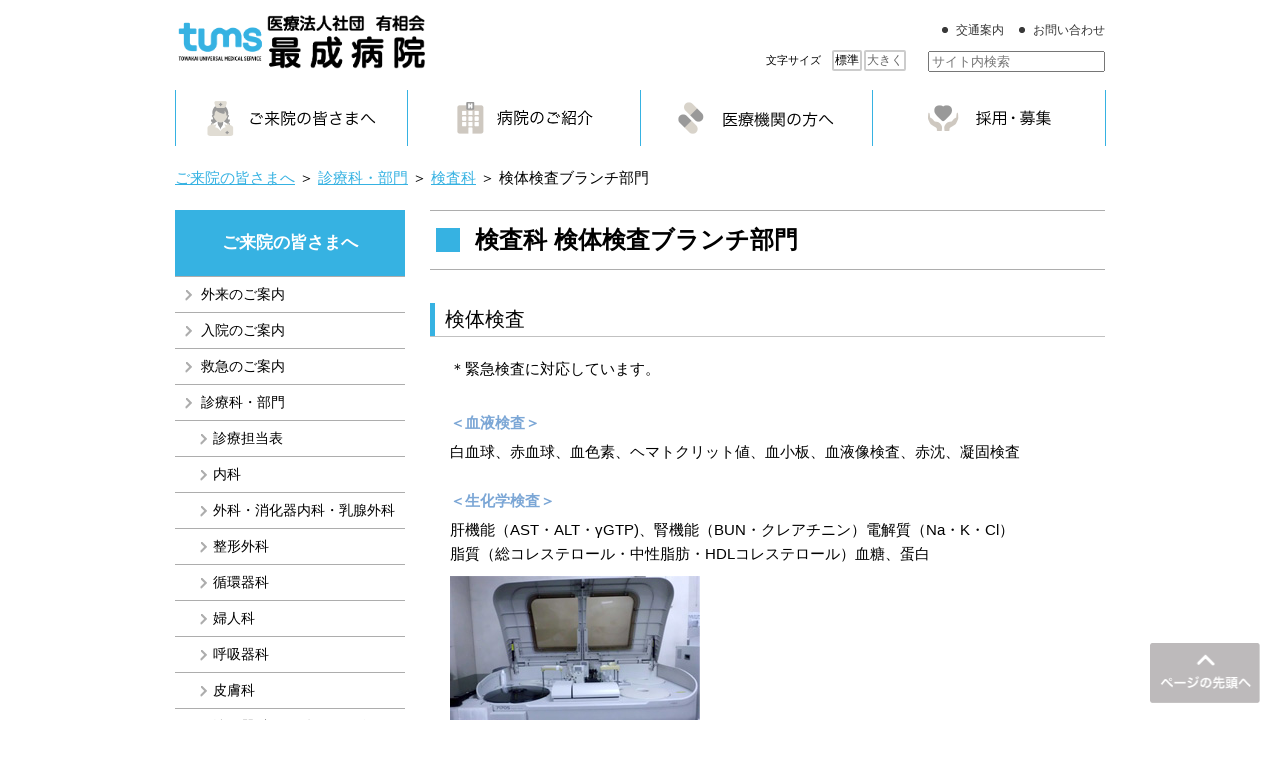

--- FILE ---
content_type: text/html; charset=UTF-8
request_url: https://www.saisei.or.jp/patient/section/inspection/sample/
body_size: 12640
content:
<!doctype html>
<!--[if lt IE 7]><html lang="ja" class="no-js lt-ie9 lt-ie8 lt-ie7"><![endif]-->
<!--[if (IE 7)&!(IEMobile)]><html lang="ja" class="no-js lt-ie9 lt-ie8"><![endif]-->
<!--[if (IE 8)&!(IEMobile)]><html lang="ja" class="no-js lt-ie9"><![endif]-->
<!--[if gt IE 8]><!--> <html lang="ja" class="no-js"><!--<![endif]-->
	<head>
<!-- Google Tag Manager -->
<script>(function(w,d,s,l,i){w[l]=w[l]||[];w[l].push({'gtm.start':
new Date().getTime(),event:'gtm.js'});var f=d.getElementsByTagName(s)[0],
j=d.createElement(s),dl=l!='dataLayer'?'&l='+l:'';j.async=true;j.src=
'https://www.googletagmanager.com/gtm.js?id='+i+dl;f.parentNode.insertBefore(j,f);
})(window,document,'script','dataLayer','GTM-5HDM88J');</script>
<!-- End Google Tag Manager -->
<!-- Google Tag Manager saiyo250529-->
<script>(function(w,d,s,l,i){w[l]=w[l]||[];w[l].push({'gtm.start':
new Date().getTime(),event:'gtm.js'});var f=d.getElementsByTagName(s)[0],
j=d.createElement(s),dl=l!='dataLayer'?'&l='+l:'';j.async=true;j.src=
'https://www.googletagmanager.com/gtm.js?id='+i+dl;f.parentNode.insertBefore(j,f);
})(window,document,'script','dataLayer','GTM-56V6SNGX');</script>
<!-- End Google Tag Manager -->
<!-- Google tag (gtag.js) -->
<script async src="https://www.googletagmanager.com/gtag/js?id=UA-245844874-1"></script>
<script>
  window.dataLayer = window.dataLayer || [];
  function gtag(){dataLayer.push(arguments);}
  gtag('js', new Date());

  gtag('config', 'UA-245844874-1');
</script>
		<meta charset="utf-8">
		<meta http-equiv="X-UA-Compatible" content="IE=edge">
		<meta name="HandheldFriendly" content="True">
		<meta name="MobileOptimized" content="320">
		<meta name="viewport" content="width=device-width, initial-scale=1"/>
		<link rel="apple-touch-icon" sizes="180x180" href="/apple-touch-icon.png">
		<link rel="icon" type="image/png" sizes="32x32" href="/favicon-32x32.png">
		<link rel="icon" type="image/png" sizes="16x16" href="/favicon-16x16.png">
		<link rel="manifest" href="/site.webmanifest">
		<link rel="mask-icon" href="/safari-pinned-tab.svg" color="#3db741">
		<meta name="msapplication-TileColor" content="#fbd5cf">
		<meta name="theme-color" content="#ffffff">
		<link rel="pingback" href="https://www.saisei.or.jp/xmlrpc.php">
		<title>検体検査ブランチ部門 &#8211; 医療法人社団有相会 最成病院</title>
<meta name='robots' content='max-image-preview:large' />
<link rel='dns-prefetch' href='//stats.wp.com' />
<link rel='dns-prefetch' href='//www.googletagmanager.com' />
<link rel="alternate" type="application/rss+xml" title="医療法人社団有相会 最成病院 &raquo; フィード" href="https://www.saisei.or.jp/feed/" />
<link rel="alternate" type="application/rss+xml" title="医療法人社団有相会 最成病院 &raquo; コメントフィード" href="https://www.saisei.or.jp/comments/feed/" />
<script type="text/javascript">
/* <![CDATA[ */
window._wpemojiSettings = {"baseUrl":"https:\/\/s.w.org\/images\/core\/emoji\/15.0.3\/72x72\/","ext":".png","svgUrl":"https:\/\/s.w.org\/images\/core\/emoji\/15.0.3\/svg\/","svgExt":".svg","source":{"concatemoji":"https:\/\/www.saisei.or.jp\/wp-includes\/js\/wp-emoji-release.min.js?ver=6.5.7"}};
/*! This file is auto-generated */
!function(i,n){var o,s,e;function c(e){try{var t={supportTests:e,timestamp:(new Date).valueOf()};sessionStorage.setItem(o,JSON.stringify(t))}catch(e){}}function p(e,t,n){e.clearRect(0,0,e.canvas.width,e.canvas.height),e.fillText(t,0,0);var t=new Uint32Array(e.getImageData(0,0,e.canvas.width,e.canvas.height).data),r=(e.clearRect(0,0,e.canvas.width,e.canvas.height),e.fillText(n,0,0),new Uint32Array(e.getImageData(0,0,e.canvas.width,e.canvas.height).data));return t.every(function(e,t){return e===r[t]})}function u(e,t,n){switch(t){case"flag":return n(e,"\ud83c\udff3\ufe0f\u200d\u26a7\ufe0f","\ud83c\udff3\ufe0f\u200b\u26a7\ufe0f")?!1:!n(e,"\ud83c\uddfa\ud83c\uddf3","\ud83c\uddfa\u200b\ud83c\uddf3")&&!n(e,"\ud83c\udff4\udb40\udc67\udb40\udc62\udb40\udc65\udb40\udc6e\udb40\udc67\udb40\udc7f","\ud83c\udff4\u200b\udb40\udc67\u200b\udb40\udc62\u200b\udb40\udc65\u200b\udb40\udc6e\u200b\udb40\udc67\u200b\udb40\udc7f");case"emoji":return!n(e,"\ud83d\udc26\u200d\u2b1b","\ud83d\udc26\u200b\u2b1b")}return!1}function f(e,t,n){var r="undefined"!=typeof WorkerGlobalScope&&self instanceof WorkerGlobalScope?new OffscreenCanvas(300,150):i.createElement("canvas"),a=r.getContext("2d",{willReadFrequently:!0}),o=(a.textBaseline="top",a.font="600 32px Arial",{});return e.forEach(function(e){o[e]=t(a,e,n)}),o}function t(e){var t=i.createElement("script");t.src=e,t.defer=!0,i.head.appendChild(t)}"undefined"!=typeof Promise&&(o="wpEmojiSettingsSupports",s=["flag","emoji"],n.supports={everything:!0,everythingExceptFlag:!0},e=new Promise(function(e){i.addEventListener("DOMContentLoaded",e,{once:!0})}),new Promise(function(t){var n=function(){try{var e=JSON.parse(sessionStorage.getItem(o));if("object"==typeof e&&"number"==typeof e.timestamp&&(new Date).valueOf()<e.timestamp+604800&&"object"==typeof e.supportTests)return e.supportTests}catch(e){}return null}();if(!n){if("undefined"!=typeof Worker&&"undefined"!=typeof OffscreenCanvas&&"undefined"!=typeof URL&&URL.createObjectURL&&"undefined"!=typeof Blob)try{var e="postMessage("+f.toString()+"("+[JSON.stringify(s),u.toString(),p.toString()].join(",")+"));",r=new Blob([e],{type:"text/javascript"}),a=new Worker(URL.createObjectURL(r),{name:"wpTestEmojiSupports"});return void(a.onmessage=function(e){c(n=e.data),a.terminate(),t(n)})}catch(e){}c(n=f(s,u,p))}t(n)}).then(function(e){for(var t in e)n.supports[t]=e[t],n.supports.everything=n.supports.everything&&n.supports[t],"flag"!==t&&(n.supports.everythingExceptFlag=n.supports.everythingExceptFlag&&n.supports[t]);n.supports.everythingExceptFlag=n.supports.everythingExceptFlag&&!n.supports.flag,n.DOMReady=!1,n.readyCallback=function(){n.DOMReady=!0}}).then(function(){return e}).then(function(){var e;n.supports.everything||(n.readyCallback(),(e=n.source||{}).concatemoji?t(e.concatemoji):e.wpemoji&&e.twemoji&&(t(e.twemoji),t(e.wpemoji)))}))}((window,document),window._wpemojiSettings);
/* ]]> */
</script>
<style id='wp-emoji-styles-inline-css' type='text/css'>

	img.wp-smiley, img.emoji {
		display: inline !important;
		border: none !important;
		box-shadow: none !important;
		height: 1em !important;
		width: 1em !important;
		margin: 0 0.07em !important;
		vertical-align: -0.1em !important;
		background: none !important;
		padding: 0 !important;
	}
</style>
<link rel='stylesheet' id='wp-block-library-css' href='https://www.saisei.or.jp/wp-includes/css/dist/block-library/style.min.css?ver=6.5.7' type='text/css' media='all' />
<link rel='stylesheet' id='mediaelement-css' href='https://www.saisei.or.jp/wp-includes/js/mediaelement/mediaelementplayer-legacy.min.css?ver=4.2.17' type='text/css' media='all' />
<link rel='stylesheet' id='wp-mediaelement-css' href='https://www.saisei.or.jp/wp-includes/js/mediaelement/wp-mediaelement.min.css?ver=6.5.7' type='text/css' media='all' />
<style id='jetpack-sharing-buttons-style-inline-css' type='text/css'>
.jetpack-sharing-buttons__services-list{display:flex;flex-direction:row;flex-wrap:wrap;gap:0;list-style-type:none;margin:5px;padding:0}.jetpack-sharing-buttons__services-list.has-small-icon-size{font-size:12px}.jetpack-sharing-buttons__services-list.has-normal-icon-size{font-size:16px}.jetpack-sharing-buttons__services-list.has-large-icon-size{font-size:24px}.jetpack-sharing-buttons__services-list.has-huge-icon-size{font-size:36px}@media print{.jetpack-sharing-buttons__services-list{display:none!important}}.editor-styles-wrapper .wp-block-jetpack-sharing-buttons{gap:0;padding-inline-start:0}ul.jetpack-sharing-buttons__services-list.has-background{padding:1.25em 2.375em}
</style>
<link rel='stylesheet' id='wp-components-css' href='https://www.saisei.or.jp/wp-includes/css/dist/components/style.min.css?ver=6.5.7' type='text/css' media='all' />
<link rel='stylesheet' id='wp-preferences-css' href='https://www.saisei.or.jp/wp-includes/css/dist/preferences/style.min.css?ver=6.5.7' type='text/css' media='all' />
<link rel='stylesheet' id='wp-block-editor-css' href='https://www.saisei.or.jp/wp-includes/css/dist/block-editor/style.min.css?ver=6.5.7' type='text/css' media='all' />
<link rel='stylesheet' id='wp-reusable-blocks-css' href='https://www.saisei.or.jp/wp-includes/css/dist/reusable-blocks/style.min.css?ver=6.5.7' type='text/css' media='all' />
<link rel='stylesheet' id='wp-patterns-css' href='https://www.saisei.or.jp/wp-includes/css/dist/patterns/style.min.css?ver=6.5.7' type='text/css' media='all' />
<link rel='stylesheet' id='wp-editor-css' href='https://www.saisei.or.jp/wp-includes/css/dist/editor/style.min.css?ver=6.5.7' type='text/css' media='all' />
<link rel='stylesheet' id='block-robo-gallery-style-css-css' href='https://www.saisei.or.jp/wp-content/plugins/robo-gallery/includes/extensions/block/dist/blocks.style.build.css?ver=3.2.19' type='text/css' media='all' />
<style id='classic-theme-styles-inline-css' type='text/css'>
/*! This file is auto-generated */
.wp-block-button__link{color:#fff;background-color:#32373c;border-radius:9999px;box-shadow:none;text-decoration:none;padding:calc(.667em + 2px) calc(1.333em + 2px);font-size:1.125em}.wp-block-file__button{background:#32373c;color:#fff;text-decoration:none}
</style>
<style id='global-styles-inline-css' type='text/css'>
body{--wp--preset--color--black: #000000;--wp--preset--color--cyan-bluish-gray: #abb8c3;--wp--preset--color--white: #ffffff;--wp--preset--color--pale-pink: #f78da7;--wp--preset--color--vivid-red: #cf2e2e;--wp--preset--color--luminous-vivid-orange: #ff6900;--wp--preset--color--luminous-vivid-amber: #fcb900;--wp--preset--color--light-green-cyan: #7bdcb5;--wp--preset--color--vivid-green-cyan: #00d084;--wp--preset--color--pale-cyan-blue: #8ed1fc;--wp--preset--color--vivid-cyan-blue: #0693e3;--wp--preset--color--vivid-purple: #9b51e0;--wp--preset--gradient--vivid-cyan-blue-to-vivid-purple: linear-gradient(135deg,rgba(6,147,227,1) 0%,rgb(155,81,224) 100%);--wp--preset--gradient--light-green-cyan-to-vivid-green-cyan: linear-gradient(135deg,rgb(122,220,180) 0%,rgb(0,208,130) 100%);--wp--preset--gradient--luminous-vivid-amber-to-luminous-vivid-orange: linear-gradient(135deg,rgba(252,185,0,1) 0%,rgba(255,105,0,1) 100%);--wp--preset--gradient--luminous-vivid-orange-to-vivid-red: linear-gradient(135deg,rgba(255,105,0,1) 0%,rgb(207,46,46) 100%);--wp--preset--gradient--very-light-gray-to-cyan-bluish-gray: linear-gradient(135deg,rgb(238,238,238) 0%,rgb(169,184,195) 100%);--wp--preset--gradient--cool-to-warm-spectrum: linear-gradient(135deg,rgb(74,234,220) 0%,rgb(151,120,209) 20%,rgb(207,42,186) 40%,rgb(238,44,130) 60%,rgb(251,105,98) 80%,rgb(254,248,76) 100%);--wp--preset--gradient--blush-light-purple: linear-gradient(135deg,rgb(255,206,236) 0%,rgb(152,150,240) 100%);--wp--preset--gradient--blush-bordeaux: linear-gradient(135deg,rgb(254,205,165) 0%,rgb(254,45,45) 50%,rgb(107,0,62) 100%);--wp--preset--gradient--luminous-dusk: linear-gradient(135deg,rgb(255,203,112) 0%,rgb(199,81,192) 50%,rgb(65,88,208) 100%);--wp--preset--gradient--pale-ocean: linear-gradient(135deg,rgb(255,245,203) 0%,rgb(182,227,212) 50%,rgb(51,167,181) 100%);--wp--preset--gradient--electric-grass: linear-gradient(135deg,rgb(202,248,128) 0%,rgb(113,206,126) 100%);--wp--preset--gradient--midnight: linear-gradient(135deg,rgb(2,3,129) 0%,rgb(40,116,252) 100%);--wp--preset--font-size--small: 13px;--wp--preset--font-size--medium: 20px;--wp--preset--font-size--large: 36px;--wp--preset--font-size--x-large: 42px;--wp--preset--spacing--20: 0.44rem;--wp--preset--spacing--30: 0.67rem;--wp--preset--spacing--40: 1rem;--wp--preset--spacing--50: 1.5rem;--wp--preset--spacing--60: 2.25rem;--wp--preset--spacing--70: 3.38rem;--wp--preset--spacing--80: 5.06rem;--wp--preset--shadow--natural: 6px 6px 9px rgba(0, 0, 0, 0.2);--wp--preset--shadow--deep: 12px 12px 50px rgba(0, 0, 0, 0.4);--wp--preset--shadow--sharp: 6px 6px 0px rgba(0, 0, 0, 0.2);--wp--preset--shadow--outlined: 6px 6px 0px -3px rgba(255, 255, 255, 1), 6px 6px rgba(0, 0, 0, 1);--wp--preset--shadow--crisp: 6px 6px 0px rgba(0, 0, 0, 1);}:where(.is-layout-flex){gap: 0.5em;}:where(.is-layout-grid){gap: 0.5em;}body .is-layout-flex{display: flex;}body .is-layout-flex{flex-wrap: wrap;align-items: center;}body .is-layout-flex > *{margin: 0;}body .is-layout-grid{display: grid;}body .is-layout-grid > *{margin: 0;}:where(.wp-block-columns.is-layout-flex){gap: 2em;}:where(.wp-block-columns.is-layout-grid){gap: 2em;}:where(.wp-block-post-template.is-layout-flex){gap: 1.25em;}:where(.wp-block-post-template.is-layout-grid){gap: 1.25em;}.has-black-color{color: var(--wp--preset--color--black) !important;}.has-cyan-bluish-gray-color{color: var(--wp--preset--color--cyan-bluish-gray) !important;}.has-white-color{color: var(--wp--preset--color--white) !important;}.has-pale-pink-color{color: var(--wp--preset--color--pale-pink) !important;}.has-vivid-red-color{color: var(--wp--preset--color--vivid-red) !important;}.has-luminous-vivid-orange-color{color: var(--wp--preset--color--luminous-vivid-orange) !important;}.has-luminous-vivid-amber-color{color: var(--wp--preset--color--luminous-vivid-amber) !important;}.has-light-green-cyan-color{color: var(--wp--preset--color--light-green-cyan) !important;}.has-vivid-green-cyan-color{color: var(--wp--preset--color--vivid-green-cyan) !important;}.has-pale-cyan-blue-color{color: var(--wp--preset--color--pale-cyan-blue) !important;}.has-vivid-cyan-blue-color{color: var(--wp--preset--color--vivid-cyan-blue) !important;}.has-vivid-purple-color{color: var(--wp--preset--color--vivid-purple) !important;}.has-black-background-color{background-color: var(--wp--preset--color--black) !important;}.has-cyan-bluish-gray-background-color{background-color: var(--wp--preset--color--cyan-bluish-gray) !important;}.has-white-background-color{background-color: var(--wp--preset--color--white) !important;}.has-pale-pink-background-color{background-color: var(--wp--preset--color--pale-pink) !important;}.has-vivid-red-background-color{background-color: var(--wp--preset--color--vivid-red) !important;}.has-luminous-vivid-orange-background-color{background-color: var(--wp--preset--color--luminous-vivid-orange) !important;}.has-luminous-vivid-amber-background-color{background-color: var(--wp--preset--color--luminous-vivid-amber) !important;}.has-light-green-cyan-background-color{background-color: var(--wp--preset--color--light-green-cyan) !important;}.has-vivid-green-cyan-background-color{background-color: var(--wp--preset--color--vivid-green-cyan) !important;}.has-pale-cyan-blue-background-color{background-color: var(--wp--preset--color--pale-cyan-blue) !important;}.has-vivid-cyan-blue-background-color{background-color: var(--wp--preset--color--vivid-cyan-blue) !important;}.has-vivid-purple-background-color{background-color: var(--wp--preset--color--vivid-purple) !important;}.has-black-border-color{border-color: var(--wp--preset--color--black) !important;}.has-cyan-bluish-gray-border-color{border-color: var(--wp--preset--color--cyan-bluish-gray) !important;}.has-white-border-color{border-color: var(--wp--preset--color--white) !important;}.has-pale-pink-border-color{border-color: var(--wp--preset--color--pale-pink) !important;}.has-vivid-red-border-color{border-color: var(--wp--preset--color--vivid-red) !important;}.has-luminous-vivid-orange-border-color{border-color: var(--wp--preset--color--luminous-vivid-orange) !important;}.has-luminous-vivid-amber-border-color{border-color: var(--wp--preset--color--luminous-vivid-amber) !important;}.has-light-green-cyan-border-color{border-color: var(--wp--preset--color--light-green-cyan) !important;}.has-vivid-green-cyan-border-color{border-color: var(--wp--preset--color--vivid-green-cyan) !important;}.has-pale-cyan-blue-border-color{border-color: var(--wp--preset--color--pale-cyan-blue) !important;}.has-vivid-cyan-blue-border-color{border-color: var(--wp--preset--color--vivid-cyan-blue) !important;}.has-vivid-purple-border-color{border-color: var(--wp--preset--color--vivid-purple) !important;}.has-vivid-cyan-blue-to-vivid-purple-gradient-background{background: var(--wp--preset--gradient--vivid-cyan-blue-to-vivid-purple) !important;}.has-light-green-cyan-to-vivid-green-cyan-gradient-background{background: var(--wp--preset--gradient--light-green-cyan-to-vivid-green-cyan) !important;}.has-luminous-vivid-amber-to-luminous-vivid-orange-gradient-background{background: var(--wp--preset--gradient--luminous-vivid-amber-to-luminous-vivid-orange) !important;}.has-luminous-vivid-orange-to-vivid-red-gradient-background{background: var(--wp--preset--gradient--luminous-vivid-orange-to-vivid-red) !important;}.has-very-light-gray-to-cyan-bluish-gray-gradient-background{background: var(--wp--preset--gradient--very-light-gray-to-cyan-bluish-gray) !important;}.has-cool-to-warm-spectrum-gradient-background{background: var(--wp--preset--gradient--cool-to-warm-spectrum) !important;}.has-blush-light-purple-gradient-background{background: var(--wp--preset--gradient--blush-light-purple) !important;}.has-blush-bordeaux-gradient-background{background: var(--wp--preset--gradient--blush-bordeaux) !important;}.has-luminous-dusk-gradient-background{background: var(--wp--preset--gradient--luminous-dusk) !important;}.has-pale-ocean-gradient-background{background: var(--wp--preset--gradient--pale-ocean) !important;}.has-electric-grass-gradient-background{background: var(--wp--preset--gradient--electric-grass) !important;}.has-midnight-gradient-background{background: var(--wp--preset--gradient--midnight) !important;}.has-small-font-size{font-size: var(--wp--preset--font-size--small) !important;}.has-medium-font-size{font-size: var(--wp--preset--font-size--medium) !important;}.has-large-font-size{font-size: var(--wp--preset--font-size--large) !important;}.has-x-large-font-size{font-size: var(--wp--preset--font-size--x-large) !important;}
.wp-block-navigation a:where(:not(.wp-element-button)){color: inherit;}
:where(.wp-block-post-template.is-layout-flex){gap: 1.25em;}:where(.wp-block-post-template.is-layout-grid){gap: 1.25em;}
:where(.wp-block-columns.is-layout-flex){gap: 2em;}:where(.wp-block-columns.is-layout-grid){gap: 2em;}
.wp-block-pullquote{font-size: 1.5em;line-height: 1.6;}
</style>
<link rel='stylesheet' id='fancybox-css' href='https://www.saisei.or.jp/wp-content/plugins/easy-fancybox/fancybox/1.5.4/jquery.fancybox.min.css?ver=6.5.7' type='text/css' media='screen' />
<link rel='stylesheet' id='saisei-reset-stylesheet-css' href='https://www.saisei.or.jp/wp-content/themes/saiseitheme-1/css/reset.css?ver=1555221013' type='text/css' media='all' />
<link rel='stylesheet' id='saisei-stylesheet-css' href='https://www.saisei.or.jp/wp-content/themes/saiseitheme-1/css/style.css?ver=1769587113' type='text/css' media='all' />
<link rel='stylesheet' id='saisei-default-css' href='https://www.saisei.or.jp/wp-content/themes/saiseitheme-1/css/style-default.css?ver=1766566842' type='text/css' media='all' />
<!--[if lt IE 9]>
<link rel='stylesheet' id='bones-ie-only-css' href='https://www.saisei.or.jp/wp-content/themes/saiseitheme-1/library/css/ie.css?ver=1555221013' type='text/css' media='all' />
<![endif]-->
<link rel='stylesheet' id='slick-css' href='https://www.saisei.or.jp/wp-content/themes/saiseitheme-1/js/slick/slick.css?ver=1554595076' type='text/css' media='all' />
<link rel='stylesheet' id='slick-theme-css' href='https://www.saisei.or.jp/wp-content/themes/saiseitheme-1/js/slick/slick-theme.css?ver=1554595076' type='text/css' media='all' />
<script type="text/javascript" src="https://www.saisei.or.jp/wp-includes/js/jquery/jquery.min.js?ver=3.7.1" id="jquery-core-js"></script>
<script type="text/javascript" src="https://www.saisei.or.jp/wp-includes/js/jquery/jquery-migrate.min.js?ver=3.4.1" id="jquery-migrate-js"></script>
<script type="text/javascript" src="https://www.saisei.or.jp/wp-content/plugins/sticky-menu-or-anything-on-scroll/assets/js/jq-sticky-anything.min.js?ver=2.1.1" id="stickyAnythingLib-js"></script>
<script type="text/javascript" src="https://www.saisei.or.jp/wp-content/themes/saiseitheme-1/js/jquery.cookie.js?ver=1.4.1" id="jquery-cookie-js"></script>
<script type="text/javascript" src="https://www.saisei.or.jp/wp-content/themes/saiseitheme-1/js/slick/slick.min.js?ver=1.8.0" id="slick-js"></script>
<script type="text/javascript" src="https://www.saisei.or.jp/wp-content/themes/saiseitheme-1/js/common.js?ver=1556631051" id="saisei-common-js"></script>
<script type="text/javascript" src="https://www.saisei.or.jp/wp-content/themes/saiseitheme-1/js/fontsize.js?ver=1.0.0" id="fontsize-js"></script>
<link rel="https://api.w.org/" href="https://www.saisei.or.jp/wp-json/" /><link rel="alternate" type="application/json" href="https://www.saisei.or.jp/wp-json/wp/v2/pages/249" /><link rel="canonical" href="https://www.saisei.or.jp/patient/section/inspection/sample/" />
<link rel='shortlink' href='https://www.saisei.or.jp/?p=249' />
<link rel="alternate" type="application/json+oembed" href="https://www.saisei.or.jp/wp-json/oembed/1.0/embed?url=https%3A%2F%2Fwww.saisei.or.jp%2Fpatient%2Fsection%2Finspection%2Fsample%2F" />
<link rel="alternate" type="text/xml+oembed" href="https://www.saisei.or.jp/wp-json/oembed/1.0/embed?url=https%3A%2F%2Fwww.saisei.or.jp%2Fpatient%2Fsection%2Finspection%2Fsample%2F&#038;format=xml" />
<meta name="generator" content="Site Kit by Google 1.171.0" />	<style>img#wpstats{display:none}</style>
		
<!-- Google タグ マネージャー スニペット (Site Kit が追加) -->
<script type="text/javascript">
/* <![CDATA[ */

			( function( w, d, s, l, i ) {
				w[l] = w[l] || [];
				w[l].push( {'gtm.start': new Date().getTime(), event: 'gtm.js'} );
				var f = d.getElementsByTagName( s )[0],
					j = d.createElement( s ), dl = l != 'dataLayer' ? '&l=' + l : '';
				j.async = true;
				j.src = 'https://www.googletagmanager.com/gtm.js?id=' + i + dl;
				f.parentNode.insertBefore( j, f );
			} )( window, document, 'script', 'dataLayer', 'GTM-PRM96GQ' );
			
/* ]]> */
</script>

<!-- (ここまで) Google タグ マネージャー スニペット (Site Kit が追加) -->
<link rel="icon" href="https://www.saisei.or.jp/wp-content/uploads/2022/04/cropped-favicon-32x32.png" sizes="32x32" />
<link rel="icon" href="https://www.saisei.or.jp/wp-content/uploads/2022/04/cropped-favicon-192x192.png" sizes="192x192" />
<link rel="apple-touch-icon" href="https://www.saisei.or.jp/wp-content/uploads/2022/04/cropped-favicon-180x180.png" />
<meta name="msapplication-TileImage" content="https://www.saisei.or.jp/wp-content/uploads/2022/04/cropped-favicon-270x270.png" />
		<style>
.listStyle-boxlist{padding: 0 1.5em;}
.listStyle-boxlist li{padding-bottom: 25px;}
.listStyle-boxlist li p{padding-bottom: 5px;}
.pdg0{padding: 0 0;}
.photo_cap{display: block; padding: .25em 0;}
.txtCol_blue{color: #7ca7d6;}

</style>
					</head>
	<body class="page-template-default page page-id-249 page-child parent-pageid-241" itemscope itemtype="http://schema.org/WebPage">
<!-- Google Tag Manager (noscript) -->
<noscript><iframe src="https://www.googletagmanager.com/ns.html?id=GTM-5HDM88J"
height="0" width="0" style="display:none;visibility:hidden"></iframe></noscript>
<!-- End Google Tag Manager (noscript) -->
<!-- Google Tag Manager (noscript) saiyo250529-->
<noscript><iframe src="https://www.googletagmanager.com/ns.html?id=GTM-56V6SNGX"
height="0" width="0" style="display:none;visibility:hidden"></iframe></noscript>
<!-- End Google Tag Manager (noscript) -->
		<div id="container">

			<header id="header" class="header" role="banner" itemscope itemtype="http://schema.org/WPHeader">
				<h1 class="logo"><a href="/"><img src="https://www.saisei.or.jp/wp-content/themes/saiseitheme-1/img/logo.png" alt="医療法人社団 有相会 最成病院"/></a></h1>
				<div id="headerRight">
					<ul>
						<li><a href="/about/access/">交通案内</a></li>
						<li><a href="/inquiry/">お問い合わせ</a></li>
					</ul>
					<div class="headerRight-lower">
						<div id="font">
							<div id="font_head">文字サイズ</div>
							<ul>
								<li id="fontm" class="fontSizeBtn">標準</li>
								<li id="fontl" class="fontSizeBtn">大きく</li>
							</ul>
						</div>
						<form role="search" method="get" id="searchform" class="headerSearch forPC" action="https://www.saisei.or.jp/">
								<input type="search" id="s" name="s" value="" placeholder="サイト内検索" />
						</form>
					</div>
					<div id="spMenu"><img id="spmenu-open" src="https://www.saisei.or.jp/wp-content/themes/saiseitheme-1/img/spmenu.png" alt=""/><img id="spmenu-close" class="spmenu-hidden" src="https://www.saisei.or.jp/wp-content/themes/saiseitheme-1/img/spmenu-close.png" alt=""/></div>
				</div>
			</header>
			<div id="spNavi">
				<div class="search">
					<form role="search" method="get" id="searchform" class="headerSearch" action="https://www.saisei.or.jp/">
						<input type="search" id="s" name="s" value="" placeholder="サイト内検索" />
					</form>
				</div>
				<ul>
					<li><a href="/patient/">ご来院の皆様へ</a>
						<ul>
							<li><a href="/patient/outpatient/">外来のご案内</a></li>
							<li><a href="/patient/inpatient/">入院のご案内</a></li>
							<li><a href="/patient/emergency/">救急のご案内</a></li>
							<li><a href="/patient/section/">診療科・部門</a></li>
						</ul>
					</li>
					<li><a href="/about/">病院のご紹介</a>
						<ul>
							<li><a href="/about/hospital/">最成病院について</a></li>
							<li><a href="/about/approach/">病院の取り組み</a></li>
							<li><a href="/about/guide/">各種ご案内</a></li>
							<li><a href="/about/access/">送迎バス・アクセスのご案内</a></li>
						</ul>
					</li>
					<li><a href="/institution/">医療機関の方へ</a>
						<ul>
							<li><a href="/institution/areacenter/">地域連携室</a></li>
							<li><a href="/institution/respite/">レスパイト入院について</a></li>
							<li><a href="/institution/registration/">登録医制度</a></li>
							<li><a href="/institution/member/">登録医一覧</a></li>
						</ul>
					</li>
					<li><a href="https://towakai-recruit.jp/storelist/sp_392591/" target="_blank" rel="noopener">採用・募集</a>
<!---
						<ul>
							<li><a href="https://towakai-recruit.jp/storelist/sp_392591/" target="_blank" rel="noopener">職員募集</a></li>
							<li><a href="/recruit/nurse/">看護部</a></li>
							<li><a href="/recruit/rehabilitation/">リハビリテーション科</a></li>
						</ul>
--->
					</li>
					<li><a href="/group/">関連施設</a>
						<ul>
							<li><a href="/healthcare/">最成病院ヘルスケアセンター</a></li>
							<li><a href="/group/station/">ゆうあい訪問介護ステーション</a></li>
							<li><a href="https://sakura-hanamigawa.tumsclinic.com/" target="_blank" rel="noopener">タムスさくらクリニック花見川</a></li>
							<li><a href="https://k-hanamigawa.tums-kaigo.com/" target="_blank" rel="noopener">タムス介護医療院花見川</a></li>
							<li><a href="https://gh-hanamigawa.tums-kaigo.com/" target="_blank" rel="noopener">タムスグループホーム花見川</a></li>
							<li><a href="/group/homecare/">最成病院 居宅介護支援室</a></li>
						</ul>
					</li>
					<li><a href="/news/">お知らせ</a>
					</li>
					<li><a href="/about/access/">交通・アクセス</a>
					</li>
					<li><a href="#">送迎バスのご案内</a>
						<ul>
							<li><a href="/about/access/yachiyodai/">八千代台コース</a></li>
							<li><a href="/about/access/hanamigawa/">花見川団地コース</a></li>
							<li><a href="/about/access/satsukigaoka/">花見川団地さつきが丘・新検見川コースコース</a></li>
							<li><a href="/about/access/kotehashi/">こてはしコース</a></li>
						</ul>
					</li>
					<li><a href="/inquiry/">お問い合わせ</a>
					</li>
				</ul>
			</div>
			<div id="gNavi">
				<ul>
					<li class="hasChild"><a href="/patient/"><span>ご来院の皆さまへ</span></a>
						<ul class="gNavi-sub">
							<li><a href="/patient/outpatient/">外来のご案内</a></li>
							<li><a href="/patient/inpatient/">入院のご案内</a></li>
							<li><a href="/patient/emergency/">救急のご案内</a></li>
							<li><a href="/patient/section/">診療科・部門</a></li>
						</ul>
					</li>
					<li class="hasChild"><a href="/about/"><span>病院のご紹介</span></a>
						<ul class="gNavi-sub">
							<li><a href="/about/hospital/">最成病院について</a></li>
							<li><a href="/about/approach/">病院の取り組み</a></li>
							<li><a href="/about/guide/">各種ご案内</a></li>
							<li><a href="/about/access/">送迎バス・アクセスのご案内</a></li>
						</ul>
					</li>
					<li class="hasChild"><a href="/institution/"><span>医療機関の方へ</span></a>
						<ul class="gNavi-sub">
							<li><a href="/institution/areacenter/">地域連携室</a></li>
							<li><a href="/institution/respite/">レスパイト入院について</a></li>
							<li><a href="/institution/registration/">登録医制度</a></li>
							<li><a href="/institution/member/">登録医一覧</a></li>
						</ul>
					</li>
					<li class="hasChild"><a href="https://towakai-recruit.jp/storelist/sp_392591/" target="_blank" rel="noopener"><span>採用・募集</span></a>
<!---
						<ul class="gNavi-sub">
							<li><a href="https://towakai-recruit.jp/storelist/sp_392591/" target="_blank" rel="noopener">職員募集</a></li>
							<li><a href="/recruit/nurse/">看護部</a></li>
							<li><a href="/recruit/rehabilitation/">リハビリテーション科</a></li>
							<li><a href="https://saiyo.towakai.com/doctor/introduction/" target="_blank" rel="noopener">医師</a></li>
						</ul>
--->
					</li>
				</ul>
			</div>

			<div id="content">
<div id="breadCrumb" class="breadcrumbs" typeof="BreadcrumbList" vocab="https://schema.org/">
    <!-- Breadcrumb NavXT 7.3.0 -->
<span property="itemListElement" typeof="ListItem"><a property="item" typeof="WebPage" title="Go to ご来院の皆さまへ." href="https://www.saisei.or.jp/patient/" class="post post-page"><span property="name">ご来院の皆さまへ</span></a><meta property="position" content="1"></span> ＞ <span property="itemListElement" typeof="ListItem"><a property="item" typeof="WebPage" title="Go to 診療科・部門." href="https://www.saisei.or.jp/patient/section/" class="post post-page"><span property="name">診療科・部門</span></a><meta property="position" content="2"></span> ＞ <span property="itemListElement" typeof="ListItem"><a property="item" typeof="WebPage" title="Go to 検査科." href="https://www.saisei.or.jp/patient/section/inspection/" class="post post-page"><span property="name">検査科</span></a><meta property="position" content="3"></span> ＞ <span class="post post-page current-item">検体検査ブランチ部門</span></div>

				<div id="inner-content" class="wrap cf">

						<main id="main" class="m-all t-2of3 d-5of7 cf" role="main" itemscope itemprop="mainContentOfPage" itemtype="http://schema.org/Blog">
							
							<article id="post-249" class="cf post-249 page type-page status-publish hentry" role="article" itemscope itemtype="http://schema.org/BlogPosting">

<!--
								<header class="article-header">

									<h1 class="page-title" itemprop="headline">検体検査ブランチ部門</h1>
									<p class="byline vcard">
										Posted <time class="updated" datetime="2019-04-15" itemprop="datePublished">2019-04-15</time> by <span class="author">Dummy user</span>									</p>
								</header> -->

								<section class="entry-content cf" itemprop="articleBody">
									<div class="container01">
<div class="contents">
<h1 class="headerStyle1"><span>検査科 検体検査ブランチ部門</span></h1>

<div class="section">
<h2 class="headerStyle2"><span>検体検査</span></h2>
<div class="inner">
<p class="mb30">＊緊急検査に対応しています。</p>
<ul class="listStyle-boxlist pdg0">
<li>
<p><span class="txtCol_blue strong">＜血液検査＞</span></p>
白血球、赤血球、血色素、ヘマトクリット値、血小板、血液像検査、赤沈、凝固検査
</li>
<li>
<p><span class="txtCol_blue strong">＜生化学検査＞</span></p>
<p class="mb05">肝機能（AST・ALT・γGTP)、腎機能（BUN・クレアチニン）電解質（Na・K・Cl）<br>
脂質（総コレステロール・中性脂肪・HDLコレステロール）血糖、蛋白</p>
<p class="aL mb05"><a data-fancybox="gallery" href="https://www.saisei.or.jp/wp-content/uploads/2019/04/kensaka_brantch_01.jpg"><img decoding="async" src="https://www.saisei.or.jp/wp-content/uploads/2019/04/kensaka_brantch_01.jpg" alt=""></a><span class="photo_cap txtS aL">自動分析装置</span></p>
</li>
<li>
<p><span class="txtCol_blue strong">＜輸血検査＞</span></p>
血液型、交差適合試験、直接クームス、間接クームス
</li>
<li>
<p><span class="txtCol_blue strong">＜免疫血清検査＞</span></p>
CRP、梅毒検査、HBｓ抗原、HCV抗体、HIV
</li>
<li>
<p><span class="txtCol_blue strong">＜尿・糞便検査＞</span></p>
<p>蛋白定性・定量、糖定性・定量、ウロビリノーゲン、ビリルビン、ケトン体、潜血、尿沈査、便潜血</p>
</li>
<li>
<p><span class="txtCol_blue strong">＜微生物検査＞</span></p>
鏡検、培養検査、薬剤感受性検査
</li>
<li>
<p><span class="txtCol_blue strong">＜薬物検査＞</span></p>
各種薬剤の検査
</li>
</ul>
</div>
</div>

</div>
</div>								</section> 
								<footer class="article-footer cf">

								</footer>

								
							</article>

							
						</main>

					<div id="sidebar1" class="sideMenu sidebar m-all t-1of3 d-2of7 last-col cf" role="complementary">
	<div class="forPC">
		<div id="test_catlist-2" class="widget widget_test_catlist"><div class="menu-sidenavi-container"><div id="menu-sidenavi" class="sideMenu-list "><h2 class="sideMenu-header01">ご来院の皆さまへ</h2>
<ul class="sub-menu">
	<li id="menu-item-480" class="menu-item menu-item-type-post_type menu-item-object-page menu-item-has-children menu-item-480"><a href="https://www.saisei.or.jp/patient/outpatient/">外来のご案内</a>
	<ul class="sub-menu">
		<li id="menu-item-481" class="menu-item menu-item-type-post_type menu-item-object-page menu-item-481"><a href="https://www.saisei.or.jp/patient/outpatient/treatment/">診察・受付（予約）時間</a></li>
		<li id="menu-item-482" class="menu-item menu-item-type-post_type menu-item-object-page menu-item-482"><a href="https://www.saisei.or.jp/patient/outpatient/reservation/">診察の流れ・外来マップ</a></li>
		<li id="menu-item-484" class="menu-item menu-item-type-post_type menu-item-object-page menu-item-484"><a href="https://www.saisei.or.jp/patient/outpatient/substitute/">休診・代診</a></li>
		<li id="menu-item-9552" class="menu-item menu-item-type-post_type menu-item-object-page menu-item-9552"><a href="https://www.saisei.or.jp/patient/outpatient/kagaku/">当院で化学療法を受けられている患者さまへ</a></li>
		<li id="menu-item-9554" class="menu-item menu-item-type-post_type menu-item-object-page menu-item-9554"><a href="https://www.saisei.or.jp/patient/application/">診断書・各種証明書の申し込みについて</a></li>
	</ul>
</li>
	<li id="menu-item-485" class="menu-item menu-item-type-post_type menu-item-object-page menu-item-has-children menu-item-485"><a href="https://www.saisei.or.jp/patient/inpatient/">入院のご案内</a>
	<ul class="sub-menu">
		<li id="menu-item-486" class="menu-item menu-item-type-post_type menu-item-object-page menu-item-486"><a href="https://www.saisei.or.jp/patient/inpatient/procedure/">入院までの手続き</a></li>
		<li id="menu-item-487" class="menu-item menu-item-type-post_type menu-item-object-page menu-item-487"><a href="https://www.saisei.or.jp/patient/inpatient/life/">入院中の生活</a></li>
		<li id="menu-item-488" class="menu-item menu-item-type-post_type menu-item-object-page menu-item-488"><a href="https://www.saisei.or.jp/patient/inpatient/payment/">入院費用のお支払いについて</a></li>
		<li id="menu-item-489" class="menu-item menu-item-type-post_type menu-item-object-page menu-item-489"><a href="https://www.saisei.or.jp/patient/inpatient/faq/">よくあるご質問</a></li>
		<li id="menu-item-490" class="menu-item menu-item-type-post_type menu-item-object-page menu-item-490"><a href="https://www.saisei.or.jp/patient/inpatient/operation/">外科手術を受けられる患者様へ</a></li>
		<li id="menu-item-4666" class="menu-item menu-item-type-post_type menu-item-object-page menu-item-4666"><a href="https://www.saisei.or.jp/patient/inpatient/orthopedic/">整形外科で手術を受けられる患者様へ</a></li>
		<li id="menu-item-491" class="menu-item menu-item-type-post_type menu-item-object-page menu-item-491"><a href="https://www.saisei.or.jp/patient/inpatient/visitor/">お見舞いについて</a></li>
	</ul>
</li>
	<li id="menu-item-10503" class="menu-item menu-item-type-post_type menu-item-object-page menu-item-10503"><a href="https://www.saisei.or.jp/patient/emergency/">救急のご案内</a></li>
	<li id="menu-item-492" class="menu-item menu-item-type-post_type menu-item-object-page current-page-ancestor current-menu-ancestor current_page_ancestor menu-item-has-children menu-item-492"><a href="https://www.saisei.or.jp/patient/section/">診療科・部門</a>
	<ul class="sub-menu">
		<li id="menu-item-493" class="menu-item menu-item-type-post_type menu-item-object-page menu-item-493"><a href="https://www.saisei.or.jp/patient/section/stafftable/">診療担当表</a></li>
		<li id="menu-item-494" class="menu-item menu-item-type-post_type menu-item-object-page menu-item-494"><a href="https://www.saisei.or.jp/patient/section/internist/">内科</a></li>
		<li id="menu-item-495" class="menu-item menu-item-type-post_type menu-item-object-page menu-item-has-children menu-item-495"><a href="https://www.saisei.or.jp/patient/section/surgery/">外科・消化器内科・乳腺外科</a>
		<ul class="sub-menu">
			<li id="menu-item-1883" class="menu-item menu-item-type-post_type menu-item-object-page menu-item-1883"><a href="https://www.saisei.or.jp/patient/section/surgery/disease/">外科・消化器内科 疾患</a></li>
			<li id="menu-item-10281" class="menu-item menu-item-type-post_type menu-item-object-page menu-item-10281"><a href="https://www.saisei.or.jp/patient/section/surgery/naishikyo/">内視鏡検査・治療</a></li>
		</ul>
</li>
		<li id="menu-item-497" class="menu-item menu-item-type-post_type menu-item-object-page menu-item-has-children menu-item-497"><a href="https://www.saisei.or.jp/patient/section/orthopedic/">整形外科</a>
		<ul class="sub-menu">
			<li id="menu-item-10574" class="menu-item menu-item-type-post_type menu-item-object-page menu-item-10574"><a href="https://www.saisei.or.jp/patient/section/orthopedic/hand-surgery/">手の外科・専門外来</a></li>
		</ul>
</li>
		<li id="menu-item-496" class="menu-item menu-item-type-post_type menu-item-object-page menu-item-496"><a href="https://www.saisei.or.jp/patient/section/cardiology/">循環器科</a></li>
		<li id="menu-item-499" class="menu-item menu-item-type-post_type menu-item-object-page menu-item-499"><a href="https://www.saisei.or.jp/patient/section/gynecology/">婦人科</a></li>
		<li id="menu-item-498" class="menu-item menu-item-type-post_type menu-item-object-page menu-item-498"><a href="https://www.saisei.or.jp/patient/section/respiratory/">呼吸器科</a></li>
		<li id="menu-item-501" class="menu-item menu-item-type-post_type menu-item-object-page menu-item-501"><a href="https://www.saisei.or.jp/patient/section/dermatology/">皮膚科</a></li>
		<li id="menu-item-9805" class="menu-item menu-item-type-custom menu-item-object-custom menu-item-9805"><a href="https://www.saisei.or.jp/patient/section/urology/">泌尿器科 ★R6年6月開始</a></li>
		<li id="menu-item-9806" class="menu-item menu-item-type-custom menu-item-object-custom menu-item-9806"><a href="https://www.saisei.or.jp/patient/section/neurology/">脳神経内科 ★R6年4月開始</a></li>
		<li id="menu-item-9899" class="menu-item menu-item-type-custom menu-item-object-custom menu-item-9899"><a href="/patient/section/neurosurgery/">脳神経外科 ★R6年10月開始</a></li>
		<li id="menu-item-500" class="menu-item menu-item-type-post_type menu-item-object-page menu-item-500"><a href="https://www.saisei.or.jp/patient/section/anesthesia/">麻酔科</a></li>
		<li id="menu-item-502" class="menu-item menu-item-type-post_type menu-item-object-page menu-item-502"><a href="https://www.saisei.or.jp/patient/section/nurse/">看護部</a></li>
		<li id="menu-item-510" class="menu-item menu-item-type-post_type menu-item-object-page menu-item-510"><a href="https://www.saisei.or.jp/patient/section/pharmaceutical/">薬剤科</a></li>
		<li id="menu-item-503" class="menu-item menu-item-type-post_type menu-item-object-page menu-item-503"><a href="https://www.saisei.or.jp/patient/section/radiology/">放射線科</a></li>
		<li id="menu-item-504" class="menu-item menu-item-type-post_type menu-item-object-page current-page-ancestor current-menu-ancestor current-menu-parent current-page-parent current_page_parent current_page_ancestor menu-item-has-children menu-item-504"><a href="https://www.saisei.or.jp/patient/section/inspection/">検査科</a>
		<ul class="sub-menu">
			<li id="menu-item-505" class="menu-item menu-item-type-post_type menu-item-object-page menu-item-505"><a href="https://www.saisei.or.jp/patient/section/inspection/physiological/">生理機能検査</a></li>
			<li id="menu-item-506" class="menu-item menu-item-type-post_type menu-item-object-page menu-item-506"><a href="https://www.saisei.or.jp/?page_id=245">細胞診検査</a></li>
			<li id="menu-item-507" class="menu-item menu-item-type-post_type menu-item-object-page menu-item-507"><a href="https://www.saisei.or.jp/patient/section/inspection/transfusion/">輸血管理</a></li>
			<li id="menu-item-508" class="menu-item menu-item-type-post_type menu-item-object-page current-menu-item page_item page-item-249 current_page_item menu-item-508"><a href="https://www.saisei.or.jp/patient/section/inspection/sample/" aria-current="page">検体検査ブランチ部門</a></li>
		</ul>
</li>
		<li id="menu-item-509" class="menu-item menu-item-type-post_type menu-item-object-page menu-item-509"><a href="https://www.saisei.or.jp/patient/section/rehabilitation/">リハビリテーション科</a></li>
		<li id="menu-item-511" class="menu-item menu-item-type-post_type menu-item-object-page menu-item-511"><a href="https://www.saisei.or.jp/patient/section/nutrition/">栄養科</a></li>
	</ul>
</li>
</ul>
</li>
<!-- <li id="menu-item-512" class="menu-item menu-item-type-post_type menu-item-object-page menu-item-has-children menu-item-512"><a href="https://www.saisei.or.jp/about/">病院のご紹介</a>
<ul class="sub-menu">
	<li id="menu-item-513" class="menu-item menu-item-type-post_type menu-item-object-page menu-item-has-children menu-item-513"><a href="https://www.saisei.or.jp/about/hospital/">最成病院について</a>
	<ul class="sub-menu">
		<li id="menu-item-514" class="menu-item menu-item-type-post_type menu-item-object-page menu-item-514"><a href="https://www.saisei.or.jp/about/hospital/topmessage/">ご挨拶</a></li>
		<li id="menu-item-515" class="menu-item menu-item-type-post_type menu-item-object-page menu-item-515"><a href="https://www.saisei.or.jp/about/hospital/outline/">病院概要</a></li>
		<li id="menu-item-516" class="menu-item menu-item-type-post_type menu-item-object-page menu-item-516"><a href="https://www.saisei.or.jp/about/hospital/philosophy/">理念と方針</a></li>
		<li id="menu-item-521" class="menu-item menu-item-type-post_type menu-item-object-page menu-item-521"><a href="https://www.saisei.or.jp/about/hospital/floormap/">フロアマップ</a></li>
		<li id="menu-item-9553" class="menu-item menu-item-type-post_type menu-item-object-page menu-item-9553"><a href="https://www.saisei.or.jp/about/hospital/keiji/">厚生労働大臣の定める掲示事項</a></li>
	</ul>
</li>
	<li id="menu-item-2201" class="menu-item menu-item-type-post_type menu-item-object-page menu-item-has-children menu-item-2201"><a href="https://www.saisei.or.jp/about/approach/">病院の取り組み</a>
	<ul class="sub-menu">
		<li id="menu-item-517" class="menu-item menu-item-type-post_type menu-item-object-page menu-item-517"><a href="https://www.saisei.or.jp/about/approach/infectioncontrol/">院内感染対策</a></li>
		<li id="menu-item-518" class="menu-item menu-item-type-post_type menu-item-object-page menu-item-518"><a href="https://www.saisei.or.jp/about/approach/safety/">医療安全に関する取り組み</a></li>
		<li id="menu-item-519" class="menu-item menu-item-type-post_type menu-item-object-page menu-item-519"><a href="https://www.saisei.or.jp/about/approach/ethicscommittee/">倫理委員会について</a></li>
		<li id="menu-item-4730" class="menu-item menu-item-type-post_type menu-item-object-page menu-item-4730"><a href="https://www.saisei.or.jp/about/approach/chemotherapy/">当院の化学療法</a></li>
	</ul>
</li>
	<li id="menu-item-522" class="menu-item menu-item-type-post_type menu-item-object-page menu-item-has-children menu-item-522"><a href="https://www.saisei.or.jp/about/guide/">各種ご案内</a>
	<ul class="sub-menu">
		<li id="menu-item-523" class="menu-item menu-item-type-post_type menu-item-object-page menu-item-523"><a href="https://www.saisei.or.jp/about/guide/annualreport/">病院年報</a></li>
		<li id="menu-item-524" class="menu-item menu-item-type-post_type menu-item-object-page menu-item-524"><a href="https://www.saisei.or.jp/about/guide/magazine/">広報誌</a></li>
		<li id="menu-item-520" class="menu-item menu-item-type-post_type menu-item-object-page menu-item-520"><a href="https://www.saisei.or.jp/about/hospital/privacypolicy/">個人情報保護方針</a></li>
	</ul>
</li>
	<li id="menu-item-525" class="menu-item menu-item-type-post_type menu-item-object-page menu-item-has-children menu-item-525"><a href="https://www.saisei.or.jp/about/access/">交通案内　送迎バス・アクセスご案内</a>
	<ul class="sub-menu">
		<li id="menu-item-526" class="menu-item menu-item-type-post_type menu-item-object-page menu-item-526"><a href="https://www.saisei.or.jp/about/access/shuttlebus/">送迎バスのご案内一覧</a></li>
		<li id="menu-item-527" class="menu-item menu-item-type-post_type menu-item-object-page menu-item-527"><a href="https://www.saisei.or.jp/about/access/yachiyodai/">送迎バス 八千代台コース</a></li>
		<li id="menu-item-542" class="menu-item menu-item-type-post_type menu-item-object-page menu-item-542"><a href="https://www.saisei.or.jp/about/access/hanamigawa/">送迎バス 花見川団地コース</a></li>
		<li id="menu-item-543" class="menu-item menu-item-type-post_type menu-item-object-page menu-item-543"><a href="https://www.saisei.or.jp/about/access/satsukigaoka/">送迎バス さつきが丘・新検見川コース</a></li>
		<li id="menu-item-544" class="menu-item menu-item-type-post_type menu-item-object-page menu-item-544"><a href="https://www.saisei.or.jp/about/access/kotehashi/">送迎バス こてはしコース</a></li>
	</ul>
</li>
</ul>
</li>
 --><!-- <li id="menu-item-528" class="menu-item menu-item-type-post_type menu-item-object-page menu-item-has-children menu-item-528"><a href="https://www.saisei.or.jp/institution/">医療機関の方へ</a>
<ul class="sub-menu">
	<li id="menu-item-529" class="menu-item menu-item-type-post_type menu-item-object-page menu-item-529"><a href="https://www.saisei.or.jp/institution/areacenter/">地域連携室</a></li>
	<li id="menu-item-7312" class="menu-item menu-item-type-post_type menu-item-object-page menu-item-7312"><a href="https://www.saisei.or.jp/institution/respite/">レスパイト入院について</a></li>
	<li id="menu-item-530" class="menu-item menu-item-type-post_type menu-item-object-page menu-item-530"><a href="https://www.saisei.or.jp/institution/registration/">登録医制度</a></li>
	<li id="menu-item-531" class="menu-item menu-item-type-post_type menu-item-object-page menu-item-531"><a href="https://www.saisei.or.jp/institution/member/">登録医一覧</a></li>
</ul>
</li>
 --><!-- <li id="menu-item-10628" class="menu-item menu-item-type-custom menu-item-object-custom menu-item-10628"><a target="_blank" rel="noopener" href="https://towakai-recruit.jp/storelist/sp_392591/">採用・募集</a></li>
 --><!-- <li id="menu-item-535" class="menu-item menu-item-type-post_type menu-item-object-page menu-item-has-children menu-item-535"><a href="https://www.saisei.or.jp/group/">関連施設</a>
<ul class="sub-menu">
	<li id="menu-item-9938" class="menu-item menu-item-type-custom menu-item-object-custom menu-item-9938"><a target="_blank" rel="noopener" href="https://yuaien.tums-kaigo.com">介護老人保健施設ゆうあい苑</a></li>
	<li id="menu-item-538" class="menu-item menu-item-type-post_type menu-item-object-page menu-item-538"><a href="https://www.saisei.or.jp/group/homecare/">最成病院 居宅介護支援室</a></li>
	<li id="menu-item-539" class="menu-item menu-item-type-post_type menu-item-object-page menu-item-539"><a href="https://www.saisei.or.jp/group/grouphome/">グループホームかしわい</a></li>
	<li id="menu-item-540" class="menu-item menu-item-type-post_type menu-item-object-page menu-item-540"><a href="https://www.saisei.or.jp/group/station/">ゆうあい訪問看護ステーション</a></li>
	<li id="menu-item-541" class="menu-item menu-item-type-post_type menu-item-object-page menu-item-541"><a href="https://www.saisei.or.jp/group/ansincare/">千葉市あんしんケアセンターにれの木台</a></li>
</ul>
</li>
 --><!-- <li id="menu-item-1969" class="menu-item menu-item-type-custom menu-item-object-custom menu-item-1969"><a href="/news/">お知らせ</a></li>
 --><!-- <li id="menu-item-2233" class="menu-item menu-item-type-post_type menu-item-object-page menu-item-2233"><a href="https://www.saisei.or.jp/inquiry/">お問い合わせ</a></li>
 --></div></div><p class="sideMenu-back"><a href="/" onclick="window.history.back(); return false;">前のページに戻る</a></p></div>	</div>
</div>

				</div>

			</div>

			<footer id="footer" class="footer" role="contentinfo" itemscope itemtype="http://schema.org/WPFooter">
				<!--
				<div id="inner-footer" class="wrap cf">

					<nav role="navigation">
											</nav>

					<p class="source-org copyright">&copy; 2026 医療法人社団有相会 最成病院.</p>

				</div>
-->
				<div class="footer-line">
					<div class="footer-inner">
						<div id="footerLink">
							<ul>
								<li><a href="/about/hospital/privacypolicy/">個人情報保護方針</a></li>
								<li><a href="/inquiry/">お問い合わせ</a></li>
								<li><a href="/about/access/">交通のご案内</a></li>
							</ul>
						</div>
						<div id="copyright">
							<p>Copyright (c) 2020 www.saisei.or.jp All Rights Reserved.</p>
						</div>
					</div>
				</div>

				<div id="footerLink2" class="forPC">
					<div class="footer-inner" style="padding-block: 32px;">
						<ul>
							<li><span>ご来院の皆さまへ</span>
								<ul>
									<li><a href="/patient/outpatient/">・外来のご案内</a></li>
									<li><a href="/patient/inpatient/">・入院のご案内</a></li>
									<li><a href="/patient/emergency/">・救急のご案内</a></li>
									<li><a href="/patient/section/">・診療科・部門</a></li>
									<li><a href="/about/hospital/floormap/">・フロアマップ</a></li>
									<li><a href="/about/guide/">・各種ご案内</a></li>
								</ul>
							</li>
							<li><a href="/patient/outpatient/treatment/">受付時間</a></li>
							<li><a href="/patient/outpatient/substitute/">休診のご案内</a></li>
							<li><a href="/about/access/">送迎バス・アクセスのご案内</a></li>
						</ul>
						<ul>
							<li><span>病院のご紹介</span>
								<ul>
									<li><a href="/about/hospital/topmessage/">・理事長・院長よりご挨拶</a></li>
									<li><a href="/about/hospital/outline/">・病院概要</a></li>
									<li><a href="/about/hospital/philosophy/">・理念と方針</a></li>
									<li><a href="/about/hospital/floormap/">・フロアマップ</a></li>
									<li><a href="/about/guide/annualreport/">・病院年報</a></li>
									<li><a href="/about/guide/magazine/">・広報誌</a></li>
									<li><a href="/about/access/">・交通案内</a></li>
								</ul>
							</li>
						</ul>
						<ul>
							<li><a href="/patient/outpatient/">外来のご案内</a></li>
							<li><a href="/patient/inpatient/">入院のご案内</a></li>
							<li><a href="/patient/emergency/">救急のご案内</a></li>
							<li><a href="/patient/section/">診療科・部門</a></li>
							<li><a href="/patient/section/stafftable/">診療担当表</a></li>
							<li><span>医療機関の方へ</span>
								<ul>
									<li><a href="/institution/areacenter/">・地域連携室</a></li>
									<li><a href="/institution/respite/">・レスパイト入院について</a></li>
								</ul>
							</li>
						</ul>
						<ul>
							<li><a href="https://towakai-recruit.jp/storelist/sp_392591/" target="_blank">採用情報</a></li>
							<li><span>関連施設</span>
								<ul>
									<li><a href="/healthcare/">・最成病院ヘルスケアセンター</a></li>
									<li><a href="/group/station/">・ゆうあい訪問看護ステーション</a></li>
									<li><a href="https://sakura-hanamigawa.tumsclinic.com/" target="_blank" rel="noopener">・タムスさくらクリニック花見川</a></li>
									<li><a href="https://k-hanamigawa.tums-kaigo.com/" target="_blank" rel="noopener">・タムス介護医療院花見川</a></li>
									<li><a href="https://gh-hanamigawa.tums-kaigo.com/" target="_blank" rel="noopener">・タムスグループホーム花見川</a></li>
									<li><a href="/group/homecare/">・最成病院居宅介護支援室</a></li>

								</ul>
							</li>
						</ul>
					</div>
				</div>
				<div id="footerAddr">
					<div class="footer-inner">
						<a href="/"><img src="https://www.saisei.or.jp/wp-content/themes/saiseitheme-1/img/footerlogo.png" alt="医療法人社団　有相会 最成病院" class="footerLogo" /></a>
						<p class="txM">〒262-8506<br>
							千葉県千葉市花見川区柏井町800-1</p>
						<p class="forPC"><a href="https://tcc.tums.jp/lp/" target="_blank" rel="noopener"><img src="/ph/banner_call188_81.png" alt="コールセンター"></a></p>
						<p class="forPC" style="padding-left:10px;"><a href="https://saas.actibookone.com/content/detail?param=eyJjb250ZW50TnVtIjozNjUxOTJ9&detailFlg=1&pNo=1" target="_blank" rel="noopener"><img src="/ph/tokyochiba313_188_81.png" alt="東京千葉エリア"></a></p>

					</div>
					<div class="footer-inner">
						<p><strong>お問い合わせ、診察予約は</strong><br>
							<a href="tel:043-258-1211">電話 043-258-1211</a><br />
							FAX 043-258-2121<br />
							日曜祝日を除く<br />
							月～土 / 9:00～16:00<br />
							<!-- 							土　　 / 9:00～12:00<br /> -->
							面会時間 / 14:00～17:00
						</p>
					</div>
					<p class="forSP pt10 txtS">Copyright (c) 2020 www.saisei.or.jp All Rights Reserved.</p>
					<p class="forSP" style="padding-top:40px;"><a href="https://tcc.tums.jp/lp/" target="_blank" rel="noopener"><img src="/ph/banner_call325_106.png" alt="コールセンター"></a>
						<br>
						<a href="https://saas.actibookone.com/content/detail?param=eyJjb250ZW50TnVtIjozNjUxOTJ9&detailFlg=1&pNo=1" target="_blank" rel="noopener"><img src="/ph/tokyochiba313_325_106.png" alt="東京千葉エリア"></a>
					</p>
				</div>
				<div class="pagetopPC"><img src="https://www.saisei.or.jp/wp-content/themes/saiseitheme-1/img/pagetop.png" alt="" /></div>
				<div class="aC pagetopSP"><button class="btn bgGrey1">ページトップへ<img src="https://www.saisei.or.jp/wp-content/themes/saiseitheme-1/img/arrow-u.png" alt="" /></button></div>
			</footer>
			</div>
											<!-- Google タグ マネージャー (noscript) スニペット (Site Kit が追加) -->
		<noscript>
			<iframe src="https://www.googletagmanager.com/ns.html?id=GTM-PRM96GQ" height="0" width="0" style="display:none;visibility:hidden"></iframe>
		</noscript>
		<!-- (ここまで) Google タグ マネージャー (noscript) スニペット (Site Kit が追加) -->
		<script type="text/javascript" id="vk-ltc-js-js-extra">
/* <![CDATA[ */
var vkLtc = {"ajaxurl":"https:\/\/www.saisei.or.jp\/wp-admin\/admin-ajax.php"};
/* ]]> */
</script>
<script type="text/javascript" src="https://www.saisei.or.jp/wp-content/plugins/vk-link-target-controller/js/script.min.js?ver=1.7.5.1" id="vk-ltc-js-js"></script>
<script type="text/javascript" id="stickThis-js-extra">
/* <![CDATA[ */
var sticky_anything_engage = {"element":".site-header","topspace":"0","minscreenwidth":"0","maxscreenwidth":"999999","zindex":"10","legacymode":"","dynamicmode":"","debugmode":"","pushup":"","adminbar":"1"};
/* ]]> */
</script>
<script type="text/javascript" src="https://www.saisei.or.jp/wp-content/plugins/sticky-menu-or-anything-on-scroll/assets/js/stickThis.js?ver=2.1.1" id="stickThis-js"></script>
<script type="text/javascript" src="https://www.saisei.or.jp/wp-content/plugins/easy-fancybox/fancybox/1.5.4/jquery.fancybox.min.js?ver=6.5.7" id="jquery-fancybox-js"></script>
<script type="text/javascript" id="jquery-fancybox-js-after">
/* <![CDATA[ */
var fb_timeout, fb_opts={'autoScale':true,'showCloseButton':true,'margin':20,'centerOnScroll':false,'enableEscapeButton':true,'overlayShow':true,'hideOnOverlayClick':true,'minVpHeight':320 };
if(typeof easy_fancybox_handler==='undefined'){
var easy_fancybox_handler=function(){
jQuery([".nolightbox","a.wp-block-fileesc_html__button","a.pin-it-button","a[href*='pinterest.com\/pin\/create']","a[href*='facebook.com\/share']","a[href*='twitter.com\/share']"].join(',')).addClass('nofancybox');
jQuery('a.fancybox-close').on('click',function(e){e.preventDefault();jQuery.fancybox.close()});
/* IMG */
						var unlinkedImageBlocks=jQuery(".wp-block-image > img:not(.nofancybox)");
						unlinkedImageBlocks.wrap(function() {
							var href = jQuery( this ).attr( "src" );
							return "<a href='" + href + "'></a>";
						});
var fb_IMG_select=jQuery('a[href*=".jpg" i]:not(.nofancybox,li.nofancybox>a),area[href*=".jpg" i]:not(.nofancybox),a[href*=".jpeg" i]:not(.nofancybox,li.nofancybox>a),area[href*=".jpeg" i]:not(.nofancybox),a[href*=".png" i]:not(.nofancybox,li.nofancybox>a),area[href*=".png" i]:not(.nofancybox),a[href*=".gif" i]:not(.nofancybox,li.nofancybox>a),area[href*=".gif" i]:not(.nofancybox),a[href*=".webp" i]:not(.nofancybox,li.nofancybox>a),area[href*=".webp" i]:not(.nofancybox)');
fb_IMG_select.addClass('fancybox image');
var fb_IMG_sections=jQuery('.gallery,.wp-block-gallery,.tiled-gallery,.wp-block-jetpack-tiled-gallery');
fb_IMG_sections.each(function(){jQuery(this).find(fb_IMG_select).attr('rel','gallery-'+fb_IMG_sections.index(this));});
jQuery('a.fancybox,area.fancybox,.fancybox>a').each(function(){jQuery(this).fancybox(jQuery.extend(true,{},fb_opts,{'transition':'elastic','transitionIn':'elastic','easingIn':'linear','transitionOut':'elastic','easingOut':'linear','opacity':false,'hideOnContentClick':false,'titleShow':true,'titlePosition':'over','titleFromAlt':true,'showNavArrows':true,'enableKeyboardNav':false,'cyclic':false,'mouseWheel':'true'}))});
/* PDF */
jQuery('a[href*=".pdf" i],area[href*=".pdf" i]').not('.nofancybox,li.nofancybox>a').addClass('fancybox-pdf');
jQuery('a.fancybox-pdf,area.fancybox-pdf,.fancybox-pdf>a').each(function(){jQuery(this).fancybox(jQuery.extend(true,{},fb_opts,{'type':'iframe','width':'90%','height':'90%','padding':10,'titleShow':false,'titlePosition':'float','titleFromAlt':true,'autoDimensions':false,'scrolling':'no'}))});
/* YouTube */
jQuery('a[href*="youtu.be/" i],area[href*="youtu.be/" i],a[href*="youtube.com/" i],area[href*="youtube.com/" i]').filter(function(){return this.href.match(/\/(?:youtu\.be|watch\?|embed\/)/);}).not('.nofancybox,li.nofancybox>a').addClass('fancybox-youtube');
jQuery('a.fancybox-youtube,area.fancybox-youtube,.fancybox-youtube>a').each(function(){jQuery(this).fancybox(jQuery.extend(true,{},fb_opts,{'type':'iframe','width':640,'height':360,'keepRatio':1,'aspectRatio':1,'titleShow':false,'titlePosition':'float','titleFromAlt':true,'onStart':function(a,i,o){var splitOn=a[i].href.indexOf("?");var urlParms=(splitOn>-1)?a[i].href.substring(splitOn):"";o.allowfullscreen=(urlParms.indexOf("fs=0")>-1)?false:true;o.href=a[i].href.replace(/https?:\/\/(?:www\.)?youtu(?:\.be\/([^\?]+)\??|be\.com\/watch\?(.*(?=v=))v=([^&]+))(.*)/gi,"https://www.youtube.com/embed/$1$3?$2$4&autoplay=1");}}))});
};};
var easy_fancybox_auto=function(){setTimeout(function(){jQuery('a#fancybox-auto,#fancybox-auto>a').first().trigger('click')},1000);};
jQuery(easy_fancybox_handler);jQuery(document).on('post-load',easy_fancybox_handler);
jQuery(easy_fancybox_auto);
/* ]]> */
</script>
<script type="text/javascript" src="https://www.saisei.or.jp/wp-content/plugins/easy-fancybox/vendor/jquery.easing.min.js?ver=1.4.1" id="jquery-easing-js"></script>
<script type="text/javascript" src="https://www.saisei.or.jp/wp-content/plugins/easy-fancybox/vendor/jquery.mousewheel.min.js?ver=3.1.13" id="jquery-mousewheel-js"></script>
<script type="text/javascript" src="https://stats.wp.com/e-202605.js" id="jetpack-stats-js" data-wp-strategy="defer"></script>
<script type="text/javascript" id="jetpack-stats-js-after">
/* <![CDATA[ */
_stq = window._stq || [];
_stq.push([ "view", JSON.parse("{\"v\":\"ext\",\"blog\":\"175013759\",\"post\":\"249\",\"tz\":\"9\",\"srv\":\"www.saisei.or.jp\",\"j\":\"1:14.0\"}") ]);
_stq.push([ "clickTrackerInit", "175013759", "249" ]);
/* ]]> */
</script>
<script type="text/javascript" src="https://www.saisei.or.jp/wp-content/themes/saiseitheme-1/library/js/scripts.js?ver=1555221013" id="bones-js-js"></script>
			</body>

			</html> <!-- end of site. what a ride! -->

--- FILE ---
content_type: text/css
request_url: https://www.saisei.or.jp/wp-content/themes/saiseitheme-1/css/style.css?ver=1769587113
body_size: 5973
content:
@charset "UTF-8";
/* LESS Document */
/*Mixin*/
/*pink(menu-line)*/
/*pink(header)*/
/*pink(link)*/
/*@import url("https://fonts.googleapis.com/css?family=Noto+Sans+JP");*/
.trs-normal {
  -webkit-transition: all .2s ease 0s;
  transition: all .2s ease 0s;
}
.trs-delay {
  -webkit-transition: all .4s ease 1s;
  transition: all .4s ease 1s;
}
/* 基本設定クラス */
.aC {
  text-align: center;
}
.aL {
  text-align: left;
}
.aR {
  text-align: right;
}
.cB {
  clear: both;
}
.aC2 {
  text-align: center;
}
/*PCはセンター、SPは左*/
@media screen and (max-width: 767px) {
  .aC2 {
    text-align: left;
  }
  /*PCはセンター、SPは左*/
}
.aCvM {
  text-align: center;
  vertical-align: middle;
}
.fL {
  float: left;
}
.fR {
  float: right;
}
.image-l {
  float: left;
  margin-right: 10px;
  margin-bottom: 10px;
}
.image-r {
  float: right;
  margin-left: 10px;
  margin-bottom: 10px;
}
.mb0 {
  margin-bottom: 0px !important;
}
.mb00 {
  margin-bottom: 0px !important;
}
.mb05 {
  margin-bottom: 5px !important;
}
.mb10 {
  margin-bottom: 10px !important;
}
.mb15 {
  margin-bottom: 15px !important;
}
.mb20 {
  margin-bottom: 20px !important;
}
.mb25 {
  margin-bottom: 25px !important;
}
.mb30 {
  margin-bottom: 30px !important;
}
.mb35 {
  margin-bottom: 35px !important;
}
.mb40 {
  margin-bottom: 40px !important;
}
.mb45 {
  margin-bottom: 45px !important;
}
.mb50 {
  margin-bottom: 50px !important;
}
.mb100 {
  margin-bottom: 100px !important;
}
.mb1em {
  margin-bottom: 1.2em  !important;
}
.pt10 {
  padding-top: 10px;
}
.pt20 {
  padding-top: 20px;
}
.pt30 {
  padding-top: 30px;
}
a:link,
a:visited {
  color: #36b2e2;
}
a:hover {
  opacity: .7;
}
strong,
.strong {
  font-weight: bold;
}
img {
  width: auto;
  max-width: 100%;
  height: auto;
}
img.fullwidth {
	width: 930px;
}
img.border {
  border: 1px solid #ccc;
}
p.heading
,ol.heading > li
,ul.heading > li
,dl.heading > dt {
	font-weight: bold;
	font-size: 120%;
}
dt {
	font-size: 120%;
	font-weight: bold;
}
ol {
	list-style:none;
	margin:0;
	padding:0;
}
ol.number
,dl.number {
	counter-reset: number;
}
ol.number > *
,dl.number > * {
	padding-left: 1.6em;
}
ol.number > li:before
,dl.number > dt:before {
	counter-increment: number;
	content: counter(number, decimal) '. ';
	display: inline-block;
	width: 1.6em;
	margin-left: -1.6em;
}
ol.para
,dl.para {
	counter-reset: paranum;
}
ol.para > *
,dl.para > * {
	padding-left: 1.6em;
}
ol.para > li:before
,dl.para > dt:before {
	counter-increment: paranum;
	content: counter(paranum, decimal) ') ';
	display: inline-block;
	width: 1.6em;
	margin-left: -1.6em;
}
ol.roman
,dl.roman {
	counter-reset: romannum;
}
ol.roman > *
,dl.roman > * {
	padding-left: 1.6em;
}
ol.roman > li:before
,dl.roman > dt:before {
	counter-increment: romannum;
	content: counter(romannum, upper-roman) '. ';
	display: inline-block;
	width: 1.6em;
	margin-left: -1.6em;
}
ol.kakko
,dl.kakko {
	counter-reset: kakkonum;
}
ol.kakko > *
,dl.kakko > * {
	padding-left: 2em;
}
ol.kakko > li:before
,dl.kakko > dt:before {
	counter-increment: kakkonum;
	content: '(' counter(kakkonum, decimal) ')';
	display: inline-block;
	width: 2em;
	margin-left: -2em;
}
ol.maru
,dl.maru {
	counter-reset: kakkonum;
}
ol.maru > *
,dl.maru > * {
	padding-left: 1.6em;
}
ol.maru > li:before
,dl.maru > dt:before {
	counter-increment: kakkonum;
	content: '(' counter(kakkonum, decimal) ')';
	display: inline-block;
	width: 1.6em;
	margin-left: -1.6em;
}
ol.maru > li:nth-child(1):before,dl.maru > dt:nth-child(1):before { content: '①'; }
ol.maru > li:nth-child(2):before,dl.maru > dt:nth-child(2):before { content: '②'; }
ol.maru > li:nth-child(3):before,dl.maru > dt:nth-child(3):before { content: '③'; }
ol.maru > li:nth-child(4):before,dl.maru > dt:nth-child(4):before { content: '④'; }
ol.maru > li:nth-child(5):before,dl.maru > dt:nth-child(5):before { content: '⑤'; }
ol.maru > li:nth-child(6):before,dl.maru > dt:nth-child(6):before { content: '⑥'; }
ol.maru > li:nth-child(7):before,dl.maru > dt:nth-child(7):before { content: '⑦'; }
ol.maru > li:nth-child(8):before,dl.maru > dt:nth-child(8):before { content: '⑧'; }
ol.maru > li:nth-child(9):before,dl.maru > dt:nth-child(9):before { content: '⑨'; }
ol.maru > li:nth-child(10):before,dl.maru > dt:nth-child(10):before { content: '⑩'; }
ol.maru > li:nth-child(11):before,dl.maru > dt:nth-child(11):before { content: '⑪'; }
ol.maru > li:nth-child(12):before,dl.maru > dt:nth-child(12):before { content: '⑫'; }
ol.maru > li:nth-child(13):before,dl.maru > dt:nth-child(13):before { content: '⑬'; }
ol.maru > li:nth-child(14):before,dl.maru > dt:nth-child(14):before { content: '⑭'; }
ol.maru > li:nth-child(15):before,dl.maru > dt:nth-child(15):before { content: '⑮'; }
ol.maru > li:nth-child(16):before,dl.maru > dt:nth-child(16):before { content: '⑯'; }
ol.maru > li:nth-child(17):before,dl.maru > dt:nth-child(17):before { content: '⑰'; }
ol.maru > li:nth-child(18):before,dl.maru > dt:nth-child(18):before { content: '⑱'; }
ol.maru > li:nth-child(19):before,dl.maru > dt:nth-child(19):before { content: '⑲'; }
ol.maru > li:nth-child(20):before,dl.maru > dt:nth-child(20):before { content: '⑳'; }
dl.simple {
	list-style-type:none;
}
dl.simple > * {
	padding-left: 1.8em;
}
dl.simple > dt {
	padding-left: 0;
}
dl.simple > dt
,dl.simple > dd {
	margin-bottom:0.5em;
	line-height:1.6;
}
dl.depth {
	list-style-type:none;
}
dl.depth > * {
	padding-left: 4.5em;
}
dl.depth > dt {
	padding-left: 0;
}
dl.depth > dt
,dl.depth > dd {
	margin-bottom:0.5em;
	line-height:1.6;
}
ul.disc
,dl.disc {
	list-style-type:none;
}
ul.disc > *
,dl.disc > * {
	padding-left: 0.6em;
}
ul.disc > li:before
,dl.disc dt:before {
	content:"•";
	display:inline-block;
	width:0.6em;
	margin-left:-0.6em;
}
ul.disc > li
,dl.disc > dt
,dl.disc > dd {
	margin-bottom:0.5em;
	line-height:1.6;
}
ul.notice
,dl.notice {
	list-style-type:none;
}
ul.notice > *
,dl.notice > * {
	padding-left: 1.1em;
}
ul.notice > li:before
,dl.notice > dt:before {
	content:"※";
	display:inline-block;
	width:1.1em;
	margin-left:-1.1em;
}
ul.notice > li
,dl.notice > dt
,dl.notice > dd {
	margin-bottom:0.5em;
	line-height:1.6;
}
ul.circle
,dl.circle {
	list-style-type:none;
}
ul.circle > *
,dl.circle > * {
	padding-left: 1.1em;
}
ul.circle > li:before
,dl.circle > dt:before {
	content:"○";
	display:inline-block;
	width:1.1em;
	margin-left:-1.1em;
}
ul.circle > li
,dl.circle > dt
,dl.circle > dd {
	margin-bottom:0.5em;
	line-height:1.6;
}
ul.caution
,dl.caution {
	list-style-type:none;
}
ul.caution > *
,dl.caution > * {
	padding-left: 20px;
}
ul.caution > li:before
,dl.caution > dt:before {
	content:"⚠";
	font-size: 120%;
	color: #9b001f;
	font-weight: bold;
	display:inline-block;
	width:20px;
	margin-left:-20px;
}
ul.caution > li
,dl.caution > dt
,dl.caution > dd {
	margin-bottom:0.5em;
	line-height:1.6;
}
ul.square
,dl.square {
	list-style-type:none;
}
ul.square > *
,dl.square > * {
	padding-left: 1.1em;
}
ul.square > li:before
,dl.square dt:before {
	content:"■";
	display:inline-block;
	width:1.1em;
	margin-left:-1.1em;
}
ul.square > li
,dl.square > dt
,dl.square > dd {
	margin-bottom:0.5em;
	line-height:1.6;
}
.forSP {
  display: none;
}
.forPC {
  display: inline;
}
@media screen and (max-width: 767px) {
  .forSP {
    display: inline;
  }
  .forPC {
    display: none;
  }
}
.entry-content {
	/* at this larger size, we can start to align images */
}
.entry-content .alignleft
, .entry-content img.alignleft {
	margin-right: 1.5em;
	display: inline;
	float: left;
}
.entry-content .alignright
, .entry-content img.alignright {
	margin-left: 1.5em;
	display: inline;
	float: right;
}
.entry-content .aligncenter
, .entry-content img.aligncenter {
	margin-right: auto;
	margin-left: auto;
	display: block;
	clear: both;
}
.wp-caption {
	max-width:95%;
	height:auto;
	border: 1px solid #ddd;
	text-align: center;
	background-color: #f8f8f8;
	padding: 4px;
	margin:10px 0;
	border-radius: 3px;
}
.wp-caption img {
	margin: 0;
	padding: 0;
	border: 0 none;
}
.wp-caption p.wp-caption-text {
	font-size: 95%;
	line-height: 1.2;
	padding: 0 4px 5px;
	margin: 0;
}
/*------------------------------------------
	Setting Font
------------------------------------------*/
html {
  /*font-family: "メイリオ","Meiryo",Osaka,"ＭＳ Ｐゴシック","MS PGothic",Sans-Serif;*/
  font-family: -apple-system, BlinkMacSystemFont, "Helvetica Neue", "Noto Sans JP", Verdana, Meiryo, sans-serif;
  -webkit-font-smoothing: antialiased;
  -moz-osx-font-smoothing: grayscale;
}
/*------------------------------------------
	Text
------------------------------------------*/
.txtS {
  font-size: 88%!important;
}
.txtM {
  font-size: 95%!important;
}
.txtL {
  font-size: 105%!important;
}
.txtLL {
  font-size: 120%!important;
}
.txt-normal {
  font-weight: normal!important;
}
.txt-uline {
  text-decoration: underline!important;
}
.nowrap {
  white-space: nowrap;
}
/*------------------------------------------
	Background-color
------------------------------------------*/
.bgPink1 {
  background: #36b2e2;
}
.bgPink2 {
  background: #e8b3d0;
}
.bgGrey1 {
  background: #828282;
}
/*------------------------------------------
	Button
------------------------------------------*/
.btn {
  cursor: pointer;
  display: inline-block;
  min-height: 1em;
  outline: 0;
  border: none;
  vertical-align: baseline;
  /*background: #e0e1e2;*/
  color: #fff!important;
  /*font-family: Lato,'Helvetica Neue',Arial,Helvetica,sans-serif;*/
  margin: 0 0 .25em 0;
  padding: 1em 1.5em;
  text-transform: none;
  text-shadow: none;
  line-height: 1em;
  font-style: normal;
  font-weight: normal!important;
  text-align: center;
  text-decoration: none;
  border-radius: 3px;
  -webkit-appearance: none;
}
.btn-thin {
  cursor: pointer;
  display: inline-block;
  min-height: 1em;
  outline: 0;
  border: none;
  vertical-align: baseline;
  /*background: #e0e1e2;*/
  color: #fff!important;
  /*font-family: Lato,'Helvetica Neue',Arial,Helvetica,sans-serif;*/
  margin: 0 0 .25em 0;
  padding: .3em 1em .4em;
  text-transform: none;
  text-shadow: none;
  line-height: 1em;
  font-style: normal;
  font-weight: normal!important;
  text-align: center;
  text-decoration: none;
  border-radius: .28571429rem;
  -webkit-appearance: none;
}
.btn:hover {
  opacity: .8;
}
.btnGroup {
  display: -webkit-flex;
  display: flex;
  flex-wrap: wrap;
  -webkit-flex-wrap: wrap;
  justify-content: flex-start;
  -webkit-justify-content: flex-start;
  align-items: center;
  -webkit-align-items: center;
}
.btnGroup button,
.btnGroup a {
  margin-right: 1em;
}
/*------------------------------------------
	next button
------------------------------------------*/
.btn-next {
  cursor: pointer;
  min-height: 1em;
  outline: 0;
  border: none;
  vertical-align: baseline;
  /*background: #e0e1e2;*/
  color: #fff!important;
  /*font-family: Lato,'Helvetica Neue',Arial,Helvetica,sans-serif;*/
  margin: 0 0 .25em 0;
  padding: 1em 1.5em;
  text-transform: none;
  text-shadow: none;
  line-height: 1em;
  font-style: normal;
  font-weight: normal!important;
  text-align: center;
  text-decoration: none;
  border-radius: 3px;
  -webkit-appearance: none;
  box-sizing: border-box;
  display: inline-block;
  width: 240px;
  margin: 0 auto;
  display: -webkit-flex;
  display: flex;
  flex-wrap: wrap;
  -webkit-flex-wrap: wrap;
  justify-content: space-around;
  -webkit-justify-content: space-around;
  align-items: center;
  -webkit-align-items: center;
  color: #fff;
  font-size: 100%;
}
.btn-next img {
  width: 12px;
}
.pagination,
.wp-prev-next {
	margin: 1.5em 0;
}
/*------------------------------------------
	pagenation
------------------------------------------*/
.pagination {
	text-align: center;
}

.pagination ul {
	display: inline-block;
	background-color: white;
	white-space: nowrap;
	padding: 0;
	clear: both;
	border-radius: 3px;
}

.pagination li {
	padding: 0;
	margin: 0;
	float: left;
	display: inline;
	overflow: hidden;
	border-right: 1px solid #eaedf2;
}

.pagination a, .pagination span {
	margin: 0;
	text-decoration: none;
	padding: 0;
	line-height: 1em;
	font-size: 1em;
	font-weight: normal;
	padding: 0.75em;
	min-width: 1em;
	display: block;
	color: #2980b9;
}

.pagination a:hover, .pagination a:focus, .pagination span:hover, .pagination span:focus {
	background-color: #2980b9;
	color: white;
}

.pagination .current {
	cursor: default;
	color: #5c6b80;
}

.pagination .current:hover, .pagination .current:focus {
	background-color: white;
	color: #5c6b80;
}
/*------------------------------------------
	search result
------------------------------------------*/
body.search h3.search-title {
	font-size: 120%;
	font-weight: bold;
	padding: 8px 0;
}
/*------------------------------------------
	Anchor of go to pagetop
------------------------------------------*/
.pagetopPC {
  position: fixed;
  right: 20px;
  bottom: 10px;
  opacity: .7;
  cursor: pointer;
  width: 110px;
}
.pagetopSP {
  display: none;
}
@media screen and (max-width: 768px) {
  .pagetopPC {
    display: none;
  }
  .pagetopSP {
    display: block;
    text-align: center;
    margin: 0 auto;
    padding: 20px 0;
  }
  .pagetopSP button {
    width: 240px;
    margin: 0 auto;
    display: -webkit-flex;
    display: flex;
    flex-wrap: wrap;
    -webkit-flex-wrap: wrap;
    justify-content: space-around;
    -webkit-justify-content: space-around;
    align-items: center;
    -webkit-align-items: center;
    color: #fff;
    font-size: 100%;
  }
  .pagetopSP button img {
    width: 18px;
  }
}
/*------------------------------------------
	spNavi
------------------------------------------*/
#spMenu {
  display: none;
}
#spNavi {
  display: none;
}
@media screen and (max-width: 768px) {
  #spMenu {
    display: block;
    text-align: right;
    position: relative;
  }
  #gNavi {
    display: none;
  }
  #spmenu-open {
    position: absolute;
    transition: all 0.5s ease-in-out 0.2s;
  }
  #spmenu-close {
    transition: all 0.5s ease-in-out 0.2s;
  }
  .spmenu-hidden {
    opacity: 0;
  }
  #spNavi {
    display: none;
    position: absolute;
    /*top: 114px;*/
    left: 0px;
    width: 100%;
    z-index: 500;
    padding-bottom: 2999px;
    background-color: rgba(0,0,0,0.7);
  }
  #spNavi div.search {
    background: #ededed;
    border-top: 1px solid #c1c1c1;
    border-bottom: 1px solid #c1c1c1;
    padding: 10px 8px 10px 18px;
    text-decoration: none;
    font-size: 105%;
  }
  #spNavi form input {
    font-size: 95%;
  }
  #spNavi ul {
  }
  #spNavi ul li {
    background: #ededed;
    border-bottom: 1px solid #c1c1c1;
  }
  #spNavi ul li a {
    display: block;
    padding: 12px 8px 12px 18px;
    text-decoration: none;
    font-size: 105%;
    color: #333;
  }
  #spNavi ul li ul {
    display: none;
  }
  #spNavi ul li ul li {
    background: #fff;
  }
  #spNavi ul li ul li a {
    display: block;
    padding: 10px 8px 10px 24px;
    font-size: 95%;
  }
  #spNavi ul li ul li:last-child {
    border-bottom: none;
  }
}
/*------------------------------------------
	Framework
------------------------------------------*/
body {
  color: #000;
  font-size: 95%;
  background: #fff;
  line-height: 1.6;
}
#content {
  width: 930px;
  min-width: 930px;
  margin: 0 auto 30px;
  padding: 0 20px;
}
#inner-content #main {
	width: 100%;
}
.section {
  margin-bottom: 40px;
}
.inner {
  padding: 0 20px;
}
#mainImg-top {
  box-sizing: border-box;
  width: 930px;
  line-height: 0;
  margin: 0 auto;
}
@media screen and (max-width: 768px) {
  #content {
    width: 100%;
    min-width: 100%;
    margin: 0 auto;
    padding: 0;
  }
  #inner-content #main {
    width: 100%;
    order: 1;
  }
  #inner-content .sideMenu {
    width: 100%;
    order: 1;
  }
  .section {
    padding: 0 20px;
  }
  .inner {
    padding: 0;
  }
  #mainImg-top {
    width: 100%;
  }
}
/*------------------------------------------
	HeaderArea
------------------------------------------*/
#header {
  display: -webkit-flex;
  display: flex;
  flex-wrap: wrap;
  -webkit-flex-wrap: wrap;
  justify-content: space-between;
  -webkit-justify-content: space-between;
  align-items: center;
  -webkit-align-items: center;
  width: 930px;
  min-width: 930px;
  margin: 0 auto;
  padding: 14px 0;
}
#header .logo {
  width: 250px;
}
#header #headerRight {
  width: 400px;
  text-align: right;
}
#header #headerRight ul {
  display: -webkit-flex;
  display: flex;
  flex-wrap: wrap;
  -webkit-flex-wrap: wrap;
  justify-content: flex-end;
  -webkit-justify-content: flex-end;
  align-items: center;
  -webkit-align-items: center;
  margin-bottom: 8px;
}
#header #headerRight ul li a {
  padding-left: 14px;
  background: url("../img/headerlistmark.png") left center no-repeat;
  background-size: 6px 6px;
  font-size: 80%;
  color: #333;
  text-decoration: none;
}
#header #headerRight ul li:first-child {
  margin-right: 15px;
}
#header #headerRight .headerRight-lower {
  display: -webkit-flex;
  display: flex;
  flex-wrap: wrap;
  -webkit-flex-wrap: wrap;
  justify-content: flex-end;
  -webkit-justify-content: flex-end;
  align-items: center;
  -webkit-align-items: center;
}
#header #headerRight .headerRight-lower input[type='text'] {
  box-sizing: border-box;
  width: 200px;
  background: url("../img/searchicon.png") 175px center no-repeat;
  background-size: 18px;
  border: 1px solid #999;
  padding: 5px;
}
#font {
  display: -webkit-flex;
  display: flex;
  flex-wrap: nowrap;
  -webkit-flex-wrap: nowrap;
  justify-content: flex-end;
  -webkit-justify-content: flex-end;
  align-items: center;
  -webkit-align-items: center;
  width: 180px;
  margin-right: 20px;
}
#font_head {
  font-size: 70%;
  padding-right: 1em;
}
#font ul {
  display: -webkit-flex;
  display: flex;
  flex-wrap: nowrap;
  -webkit-flex-wrap: nowrap;
  justify-content: flex-end;
  -webkit-justify-content: flex-end;
  align-items: center;
  -webkit-align-items: center;
  margin-bottom: 0!important;
}
#font ul li {
  display: inline-block;
  margin-right: 2px!important;
  border: 2px solid #ccc;
  padding: 3px 1px;
  border-radius: 2px;
  font-size: 76%;
  line-height: 1;
}
#font li a {
  display: block;
  border: 2px solid #ccc;
  padding: 4px 2px;
}
#font li#fonts {
  background: url(../img/font_s_off.png) left top no-repeat;
  background-size: contain;
}
#font li#fontm a {
  background: #fff;
  color: #666;
  text-decoration: none;
}
#font li#fontl {
  background: #fff;
  color: #666;
  text-decoration: none;
}
#font li#fonts.active {
  background: #666;
  color: #fff;
  text-decoration: none;
}
#font li#fontm.active {
  background: #666;
  color: #fff;
  text-decoration: none;
}
#font li#fontl.active {
  background: #666;
  color: #fff;
  text-decoration: none;
}
#fontSize li span {
  visibility: hidden;
}
.fontSizeBtn {
	cursor: pointer;
}
@media screen and (max-width: 768px) {
  #header {
    box-sizing: border-box;
    width: 100%;
    min-width: 100%;
    padding: 14px 10px;
    height: 70px;
  }
  #header .logo {
    width: 216px;
  }
  #header #headerRight {
    width: 40px;
    text-align: right;
  }
  #header #headerRight ul {
    display: none;
  }
  #header #headerRight input[type='text'] {
    display: none;
  }
  #font {
    display: none;
  }
}
/*------------------------------------------
	breadCrumb
------------------------------------------*/
#breadCrumb {
  width: 930px;
  margin: 0 auto 20px;
}
#breadCrumb ul {
  display: -webkit-flex;
  display: flex;
  flex-wrap: wrap;
  -webkit-flex-wrap: wrap;
  justify-content: flex-start;
  -webkit-justify-content: flex-start;
  align-items: center;
  -webkit-align-items: center;
}
#breadCrumb ul li {
  font-size: 85%;
}
#breadCrumb ul li::after {
  content: "＞";
  padding: 0 1em;
}
#breadCrumb ul li:last-child::after {
  content: "";
  padding: 0;
}
@media screen and (max-width: 768px) {
  #breadCrumb {
    box-sizing: border-box;
    width: 100%;
    padding: 0 10px;
  }
}
/*------------------------------------------
	title-sp
------------------------------------------*/
#title-sp {
  display: none;
}
@media screen and (max-width: 768px) {
  #title-sp {
    display: block;
    margin-bottom: 20px;
    padding: 20px 0;
    text-align: center;
    font-size: 120%;
    font-weight: bold;
    color: #fff;
    background: #36b2e2;
  }
}
/*------------------------------------------
	sideMenu
------------------------------------------*/
.sideMenu-header01 {
  padding: 20px 5px;
  text-align: center;
  background: #36b2e2;
  font-size: 110%;
  color: #fff;
  font-weight: bold;
  border-bottom: 1px solid #adadad;
}
.sideMenu-list li {
  /*border-bottom: 1px solid #adadad;*/
}
.sideMenu-list li a {
  display: block;
  padding: 7px 5px 7px 26px;
  background-image: url("../img/sidemenu-icon-normal.png");
  background-position: 10px center;
  background-repeat: no-repeat;
  font-size: 90%;
  color: #000;
  text-decoration: none;
  border-bottom: 1px solid #adadad;
  /*&:hover {
				color: #c97195;
				background-image:url("../img/sidemenu-icon-active.png");
				background-position: 10px center;
				background-repeat: no-repeat;
				border-bottom: 3px solid #e8b3d0;
			}*/
}
.sideMenu-list li a.hasChild {
  background: #c97195;
  background-image: url("../img/sidemenu-icon-parent.png");
  background-position: 10px center;
  background-repeat: no-repeat;
  color: #fff;
}
.sideMenu-list li a.current
,.sideMenu-list li.current-menu-item > a {
  background-color: #e5e5e5;
  background-image: url("../img/sidemenu-icon-active.png");
  /* background-position: 25px center; */
  background-repeat: no-repeat;
  border-bottom: 3px solid #36b2e2;
}
.sideMenu-list > ul > li > ul > li a {
  padding-left: 38px;
  background-position: 25px center;
}
.sideMenu-list > ul > li > ul > li > ul > li a {
  padding-left: 50px;
  background-position: 37px center;
}
.sideMenu-list li > ul li:last-child {
  border-bottom: 1px solid #adadad;
}
.sideMenu-back a {
  display: block;
  padding: 10px 5px 10px 26px;
  background-image: url("../img/sidemenu-icon-back.png");
  background-position: 7px center;
  background-repeat: no-repeat;
  font-size: 95%;
  color: #000;
  text-decoration: none;
}
.sideMenu-list li.menu-item-has-children.current-menu-ancestor > ul
,.sideMenu-list li.menu-item-has-children.current-menu-item > ul {
	display: block;
}

.sideMenu-list li.menu-item-has-children ul {
	display: none;
	-webkit-transition: all .2s ease;
	transition: all .2s ease;
}
/*------------------------------------------
	Footer
------------------------------------------*/
#footer {
  padding: 0 0 20px 0;
  background: #eaeaea;
}
#footer .footer-line {
  background: #36b2e2;
  border-bottom: 1px solid #c6c6c6;
  padding: 6px 5px;
}
#footer .footer-line .footer-inner {
  display: -webkit-flex;
  display: flex;
  flex-wrap: wrap;
  -webkit-flex-wrap: wrap;
  justify-content: space-between;
  -webkit-justify-content: space-between;
  align-items: center;
  -webkit-align-items: center;
  width: 930px;
  margin: 0 auto;
}
#footer .footer-line .footer-inner #footerLink ul {
  display: -webkit-flex;
  display: flex;
  flex-wrap: wrap;
  -webkit-flex-wrap: wrap;
  justify-content: flex-start;
  -webkit-justify-content: flex-start;
  align-items: center;
  -webkit-align-items: center;
}
#footer .footer-line .footer-inner #footerLink ul li {
  margin-right: 1.5em;
}
#footer .footer-line .footer-inner #footerLink ul li a {
  font-size: 90%;
  color: #fff;
  text-decoration: none;
}
#footer .footer-line .footer-inner #copyright {
  font-size: 85%;
  color: #fff;
}
#footer #footerLink2 {
  padding: 30px 0;
  background: #eaeaea;
  font-size: 90%;
}
#footer #footerLink2 .footer-inner {
  display: -webkit-flex;
  display: flex;
  flex-wrap: wrap;
  -webkit-flex-wrap: wrap;
  justify-content: space-between;
  -webkit-justify-content: space-between;
  align-items: flex-start;
  -webkit-align-items: flex-start;
  width: 930px;
  margin: 0 auto;
}
#footer #footerLink2 .footer-inner ul li {
  margin-bottom: 1em;
}
#footer #footerLink2 .footer-inner ul li a {
  color: #333;
  font-weight: bold;
}
#footer #footerLink2 .footer-inner ul li ul li {
  font-weight: normal;
  margin-bottom: .2em;
}
#footer #footerLink2 .footer-inner ul li ul li a {
  font-weight: normal;
}
#footer #footerAddr {
  width: 930px;
  margin: 0 auto;
  padding: 30px 0;
  border-top: 1px solid #827c7e;
  color: #333;
  display: -webkit-flex;
  display: flex;
  flex-wrap: wrap;
  -webkit-flex-wrap: wrap;
  justify-content: space-between;
  -webkit-justify-content: space-between;
  align-items: flex-start;
  -webkit-align-items: flex-start;
}
#footer #footerAddr .footer-inner .footerLogo {
  width: 193px;
}
@media screen and (max-width: 768px) {
  #footer .footer-line {
    background: #827c7e;
    border-bottom: 1px solid #c6c6c6;
    padding: 6px 5px;
  }
  #footer .footer-line .footer-inner {
    display: -webkit-flex;
    display: flex;
    flex-wrap: wrap;
    -webkit-flex-wrap: wrap;
    justify-content: space-between;
    -webkit-justify-content: space-between;
    align-items: center;
    -webkit-align-items: center;
    width: 100%;
    margin: 0 auto;
  }
  #footer .footer-line .footer-inner #footerLink ul {
    display: -webkit-flex;
    display: flex;
    flex-wrap: wrap;
    -webkit-flex-wrap: wrap;
    justify-content: space-between;
    -webkit-justify-content: space-between;
    align-items: center;
    -webkit-align-items: center;
  }
  #footer .footer-line .footer-inner #footerLink ul li {
    margin-right: .5em;
  }
  #footer .footer-line .footer-inner #footerLink ul li a {
    font-size: 80%;
  }
  #footer .footer-line .footer-inner #copyright {
    display: none;
    font-size: 85%;
    color: #fff;
  }
  #footer #footerLink2 {
    padding: 0;
    background: #eaeaea;
  }
  #footer #footerLink2 .footer-inner {
    display: block;
    width: 100%;
    margin: 0 auto;
  }
  #footer #footerLink2 .footer-inner ul {
    margin-bottom: 0;
  }
  #footer #footerLink2 .footer-inner ul li {
    margin-bottom: 0;
    border-bottom: 1px solid #ccc;
  }
  #footer #footerLink2 .footer-inner ul li span {
    display: block;
    padding: 8px 10px;
  }
  #footer #footerLink2 .footer-inner ul li a {
    display: block;
    color: #333;
    font-weight: bold!important;
    padding: 8px 10px;
  }
  #footer #footerLink2 .footer-inner ul li > ul {
    display: none;
  }
  #footer #footerLink2 .footer-inner ul li > ul li {
    margin-bottom: 0;
    background: #fff;
  }
  #footer #footerLink2 .footer-inner ul li > ul li a {
    padding: 8px 10px 8px 20px;
  }
  #footer #footerAddr {
    box-sizing: border-box;
    width: 100%;
    margin: 0 auto;
    padding: 30px 10px;
    border-top: 1px solid #827c7e;
    color: #333;
    display: -webkit-flex;
    display: flex;
    flex-wrap: wrap;
    -webkit-flex-wrap: wrap;
    justify-content: space-between;
    -webkit-justify-content: space-between;
    align-items: flex-start;
    -webkit-align-items: flex-start;
  }
  #footer #footerAddr .footer-inner {
    margin-bottom: 1em;
  }
  #footer #footerAddr .footer-inner .footerLogo {
    width: 193px;
  }
}
/*------------------------------------------
	Headtext
------------------------------------------*/
.headerSet1 {
  margin-bottom: 20px;
  border-bottom: 1px solid #c1c1c1;
}
.headerSet1 .headerInner {
  display: -webkit-flex;
  display: flex;
  flex-wrap: wrap;
  -webkit-flex-wrap: wrap;
  justify-content: space-between;
  -webkit-justify-content: space-between;
  align-items: center;
  -webkit-align-items: center;
  border-left: 6px solid #36b2e2;
  padding: 10px;
}
.headerSet1 .headerInner .headerText {
  font-size: 120%;
  font-weight: bold;
}
.headerSet1 .headerInner .headerLink {
  font-size: 90%;
  padding-left: 10px;
  background: url("../img/arrow-r2.png") left center no-repeat;
  background-size: 6px 9px;
  color: #000;
  text-decoration: none;
}
.headerStyle1 {
  margin-bottom: 33px;
  border-top: 1px solid #adadad;
  border-bottom: 1px solid #adadad;
  padding: 12px 6px;
}
.headerStyle1 > span {
  display: block;
  padding: 0px 15px;
  border-left: 1em solid #36b2e2;
  font-size: 160%;
  line-height: 1em;
  font-weight: 700;
  margin: 5px 0;
}
.headerStyle2 {
  margin: 20px 0;
  border-bottom: 1px solid #c1c1c1;
}
.headerStyle2 span {
  display: block;
  border-left: 5px solid #36b2e2;
  padding: 7px 10px;
  font-size: 130%;
  line-height: 1em;
  font-weight: normal;
}
@media screen and (max-width: 768px) {
  .column2-1 .column2-1_first,
  .column2-1 .column2-1_second {
    width: 100%;
    min-width: 520px;
  }
}
/*------------------------------------------
	List
------------------------------------------*/
#main .listStyle1 {
  padding-left: 20px;
  list-style-type: disc;
}
#main ul.listStyle-notice {
	list-style-type:none;
}
#main ul.listStyle-notice li::before {
	content: "※";
	display:inline-block;
	width:1.1em;
	margin-left:-1.1em;
	margin-right: 5px;
}
#main ul.liststyle-notice li {
	padding-left:1.1em;
}
/*------------------------------------------
	layoutBox
------------------------------------------*/
.image-full {
  width: 100%;
}
.col-2 {
  display: -webkit-flex;
  display: flex;
  flex-wrap: wrap;
  -webkit-flex-wrap: wrap;
  justify-content: space-between;
  -webkit-justify-content: space-between;
  align-items: flex-start;
  -webkit-align-items: flex-start;
}
.col-2 .box {
  width: 49%;
}
@media screen and (max-width: 768px) {
  .col-2 {
    display: -webkit-flex;
    display: flex;
    flex-wrap: wrap;
    -webkit-flex-wrap: wrap;
    justify-content: space-between;
    -webkit-justify-content: space-between;
    align-items: flex-start;
    -webkit-align-items: flex-start;
  }
  .col-2 .box {
    width: 100%;
    margin-bottom: 20px;
  }
}
.search-results span.highlight {
	background-color: #ffff33;
}
.search-results article {
	margin: 20px 5px;
}

main.news header {
	
}
main.news header div.newsdate {
	font-size: 120%;
	font-weight: bold;
	text-align: right;
	width: 100%;
}
main.news section {
	padding: 20px;
}
main.newsarchive article {
	margin: 20px 0;
	font-size: 100%;
}
main.newsarchive article .title {
	font-size: 120%;
}
main.newsarchive article section {
	padding: 10px;
}
main.newsarchive article footer {
	border-bottom: 1px solid #adadad;
}
div.warnbar {
	margin: 15px 0;
	padding: 5px;
	width: 100%;
	background-color: #f5c953;
	color: #000;
	font-weight: bold;
	font-size: 110%;
	text-align: center;
}
*::-ms-backdrop, .fixie11width {
	width: 100%;
}

/*------------------------------------------
	20241010 uploaded
------------------------------------------*/
#topFim{
	width:630px;
}
#topFim h3{
    text-align: center;
    font-size: 110%;
    font-weight: bold;
}

#topFim  .col-2 {
	  display: -webkit-flex;
    justify-content: center;
    align-items: center;
}

.fim-what {
    margin-bottom: 10px;
    text-align: center;
}

.fim-about {
    margin: 10px 10px 20px 10px;
}

@media screen and (max-width: 768px) {
    #topFim {
        box-sizing: border-box;
        width: 100%;
        margin-bottom: 10px;
        padding: 0 20px 10px;
    }
	
	.headerSet1.showPC {
		display: none;
	}
}

@media screen and (min-width: 769px) {
	.headerSet1.showSP {
		display: none;
	}
}

/*
2025-09-30
Add: fixed page "emergency" with custom styles

Details:
(none)

Path:
/patient/emergency/
*/
.page-emergency {
  color: #333;

  section {
    margin: 0 0 32px;
  }

  p {
    margin: 0 0 16px;
    line-height: 2;
    letter-spacing: .1em;
  }

  li {
    line-height: 2;
  }

  .headerStyle2 span {
    font-weight: 700;
  }
}

.page-emergency__intro {
  margin: 0 0 32px;
}

.page-emergency__contact {
  margin: 0 0 32px;

  dt {
    margin: 0 0 12px;
    font-size: 22px;
  }

  dd {
    margin: 0 0 12px;
  }

  text-align: center;
  padding: 16px;
  border: #36b2e2 4px solid;
  border-radius: 8px;
  background-color: #eaeaea;
  background-color: #fff;

  @media screen and (min-width: 768px) {
    padding: 24px;
  }

  dd span {
    font-size: 13px;
    color: #666;

    @media screen and (max-width: 767px) {
      display: block;
    }
  }

  a {
    display: inline-block;
    margin: 0 0 0 12px;
    padding: 0 0 0 24px;
    background-image: url(../img/icn-tel@2x.png);
    background-size: 24px 24px;
    background-position: left center;
    background-repeat: no-repeat;
    font-size: 20px;
    font-weight: 700;
  }
}

.page-emergency__table {
  width: 100%;
  border: #c1c1c1 1px solid;

  thead {
    th {
      background-color: #36b2e2;
      color: #fff;
    }
  }

  th,
  td {
    text-align: center;
    vertical-align: middle;
    padding: 8px;
    border: #c1c1c1 1px solid;
    background-color: #eaeaea;
    background-color: #fff;
  }

  tbody {
    th {
      @media screen and (min-width: 768px) {
        width: 120px;
      }
    }

    td {
      @media screen and (min-width: 768px) {
        width: 2em;
      }

      span {
        color: #d43d21;
        font-weight: 700;
      }
    }
  }
}

.page-emergency__note {
  li {
    font-size: 13px;
    color: #666;
  }
}

/*
2025-10-08
Add: fixed page "hand-surgery" with custom styles

Details:
(none)

Path:
/patient/section/orthopedic/hand-surgery/
*/
body.hand-surgery {
  .entry-content {
    padding-inline: 16px;

    @media screen and (min-width: 768px) {
      padding-inline: 0;
    }
  }
}

.section-handSurgery {
  p {
    color: #333;
    margin: 0 0 24px;
    font-size: 16px;
    line-height: 1.8;
  }

  h3 span {
    font-weight: 700;
    color: #333;
  }

  .card {
    h4 {
      margin-block: 0 32px;
      font-weight: 700;
      color: #333;
    }
    dl {
      line-height: 2.4;
    }
    p span {
      display: block;
      color: #CC5252;
    }
  }

  .card__inner {
    display: flex;
    flex-direction: column;
    align-items: center;
    gap: 16px;
    margin-block: 0 16px;

    @media screen and (min-width: 768px) {
      align-items: flex-start;
      flex-direction: row;
      margin-block: 0 16px;
      gap: 32px;
    }
  }

  .card__fig {
    @media screen and (min-width: 768px) {
      width: 320px;
    }

    img {
      width: 320px;
      border-radius: 8px;
    }
  }

  .card__text {
    @media screen and (min-width: 768px) {
      width: 70%;
    }
  }

  li {
    color: #333;
    font-size: 16px;
    line-height: 2;
    @media screen and (min-width: 768px) {
      line-height: 2.4;
    }

    span {
      display: inline-block;
      padding-inline: 1.5em 0;
      background-image: url(../img/icn-check@2x.png);
      background-size: 18px;
      background-position: left center;
      background-repeat: no-repeat;
    }
  }

  article {
    h4 {
      margin-block: 0 16px;
      font-size: 18px;
      font-weight: 700;
    }

    dl {
      position: relative;
      padding-inline: 16px;
      padding-block: 0 16px;

      @media screen and (min-width: 768px) {
        padding-inline: 32px;
      }
    }

    dl::after {
      content: "";
      display: block;
      width: 100%;
      height: 1px;
      border-bottom: #ccc 1px dashed;
    }

    dt {
      margin-block: 0 8px;
      font-size: 14px;
      color: #333;
    }

    dd p {
      font-size: 15px;
    }
  }
}

/*
2026-01-28
chore: add Chiba City health checkup banner (hidden on PC)

Details:
(none)

Path:
/
*/
.s2-municipal-health {
  text-align: center;
  padding-inline: 16px;
  padding-block-end: 32px;
  @media (min-width: 768px) {
    display: none;
    padding-inline: 0;
    padding-block-end: 0;
  }
  img {
    width: 100%;
    @media (min-width: 768px) {
      width: auto;
    }
  }
}

--- FILE ---
content_type: text/css
request_url: https://www.saisei.or.jp/wp-content/themes/saiseitheme-1/css/style-default.css?ver=1766566842
body_size: 1874
content:
@charset "UTF-8";
/* for default theme */
/*------------------------------------------
	Framework
------------------------------------------*/
#inner-content {
  display: -webkit-flex;
  display: flex;
  flex-wrap: wrap;
  -webkit-flex-wrap: wrap;
  justify-content: space-between;
  -webkit-justify-content: space-between;
  align-items: flex-start;
  -webkit-align-items: flex-start;
}
#inner-content #main {
  width: 675px;
  order: 2;
}
#inner-content .sideMenu {
  width: 230px;
  order: 1;
}
@media screen and (max-width: 768px) {
  #inner-content {
    margin-left: 5px;
    margin-right: 5px;
  }
  #inner-content #main {
    width: 100%;
    max-width: 100%;
    order: 1;
  }
  #inner-content .sideMenu {
    width: 100%;
    order: 1;
  }
  .section {
    padding: 0 20px;
  }
  .inner {
    padding: 0;
  }
  #mainImg-top {
    width: 100%;
  }
}
/*------------------------------------------
	gNavi
------------------------------------------*/
#gNavi {
  width: 930px;
  min-width: 930px;
  margin: 0 auto 20px;
  border-right: 1px solid #36b2e2;
}
#gNavi > ul {
  display: -webkit-flex;
  display: flex;
  flex-wrap: wrap;
  -webkit-flex-wrap: wrap;
  justify-content: space-between;
  -webkit-justify-content: space-between;
  align-items: center;
  -webkit-align-items: center;
}
#gNavi > ul > li {
  box-sizing: border-box;
  display: inline-block;
  width: 25%;
  border-left: 1px solid #36b2e2;
}
#gNavi > ul > li.hasChild {
  position: relative;
}
#gNavi > ul > li:nth-child(1) > a {
  background: url("../img/gnavi01_off.png") center center no-repeat;
  background-size: 169px 35px;
}
#gNavi > ul > li:nth-child(1) > a:hover {
  background-image: url("../img/gnavi01_on.png");
}
#gNavi > ul > li:nth-child(2) > a {
  background: url("../img/gnavi02_off.png") center center no-repeat;
  background-size: 136px 32px;
}
#gNavi > ul > li:nth-child(2) > a:hover {
  background-image: url("../img/gnavi02_on.png");
  opacity: 1;
}
#gNavi > ul > li:nth-child(3) > a {
  background: url("../img/gnavi03_off.png") center center no-repeat;
  background-size: 156px 32px;
}
#gNavi > ul > li:nth-child(3) > a:hover {
  background-image: url("../img/gnavi03_on.png");
  opacity: 1;
}
#gNavi > ul > li:nth-child(4) > a {
  background: url("../img/gnavi04_off.png") center center no-repeat;
  background-size: 123px 26px;
}
#gNavi > ul > li:nth-child(4) > a:hover {
  background-image: url("../img/gnavi04_on.png");
  opacity: 1;
}
#gNavi > ul > li a {
  display: block;
  padding: 16px 1em;
  text-decoration: none;
}
#gNavi > ul > li a span {
  margin-left: -9999px;
}
#gNavi > ul > li > ul {
  display: block;
  position: absolute;
  visibility: hidden;
  opacity: 0;
  z-index: 1;
  top: 30px;
  width: 231px;
  background: rgba(45, 46, 51, 0.9);
  -webkit-transition: all .2s ease;
  transition: all .2s ease;
}
#gNavi > ul > li > ul > li {
  border-bottom: 1px dotted #fff;
}
#gNavi > ul > li > ul li:hover {
	background-color: #24a6d9;
}
#gNavi > ul > li > ul > li > a {
  color: #fff;
  font-size: 110%;
  padding-left: 1em;
  font-weight: bold;
}
#gNavi > ul > li > ul > li > a:hover {
  background-image: none;
}
#gNavi > ul > li > ul > li:last-child {
  border-bottom: none;
}
#gNavi > ul > li:hover ul {
  top: 43px;
  visibility: visible;
  opacity: 1;
}
/*------------------------------------------
	PageStyle TOP
------------------------------------------*/
main#frontpage {
  width: 100%;
}
.topContainer01 {
  display: -webkit-flex;
  display: flex;
  flex-wrap: wrap;
  -webkit-flex-wrap: wrap;
  justify-content: space-between;
  -webkit-justify-content: space-between;
  align-items: flex-start;
  -webkit-align-items: flex-start;
}
#mainImg-top {
  width: 630px;
}
@media screen and (max-width: 768px) {
  #mainImg-top {
    box-sizing: border-box;
    width: 100%;
    overflow: hidden;
  }
}
#topMenu01 {
  width: 276px;
  border-top: 1px solid #36b2e2;
}
#topMenu01 ul.main li {
  border-bottom: 1px solid #36b2e2;
}
#topMenu01 ul.main li a {
  display: -webkit-flex;
  display: flex;
  flex-wrap: wrap;
  -webkit-flex-wrap: wrap;
  justify-content: flex-start;
  -webkit-justify-content: flex-start;
  align-items: center;
  -webkit-align-items: center;
  padding: 12px 2px 12px 10px;
  color: #000;
  text-decoration: none;
  font-size: 110%;
}
#topMenu01 ul.main li a .icon {
  width: 45px;
  text-align: center;
}
#topMenu01 ul.main li a .txt {
  box-sizing: border-box;
  width: 215px;
  padding-left: 10px;
  font-weight: bold;
}
#topMenu01 ul.main li a .txt span {
  display: block;
  font-size: 70%;
  font-weight: normal;
}
#topMenu01 ul.main li:nth-child(1) a .icon img {
  height: 37px;
}
#topMenu01 ul.main li:nth-child(2) a .icon img {
  height: 33px;
}
#topMenu01 ul.main li:nth-child(3) a .icon img {
  height: 34px;
}
#topMenu01 ul.main li:nth-child(4) {
  margin-bottom: 20px;
}
#topMenu01 ul.main li:nth-child(4) a .icon img {
  height: 36px;
}
@media screen and (max-width: 768px) {
  #topMenu01 {
    width: 100%;
  }
  #topMenu01 ul.main li:nth-child(5) {
    display: block;
  }
  #topMenu01 ul.main li:nth-child(6) {
    display: block;
  }
  #topMenu01 ul.main li a {
    display: -webkit-flex;
    display: flex;
    flex-wrap: wrap;
    -webkit-flex-wrap: wrap;
    justify-content: center;
    -webkit-justify-content: center;
    align-items: center;
    -webkit-align-items: center;
  }
}
#topNewsList {
  width: 630px;
  margin-bottom: 10px;
  border-bottom: 1px solid #c1c1c1;
}
#topNewsList ul {
  padding: 0 15px;
}
#topNewsList ul li {
  clear: both;
  padding-bottom: 15px;
  overflow: auto;
}
#topNewsList ul li .date {
  float: left;
  width: 150px;
  white-space: nowrap;
}
#topNewsList ul li .txt {
  float: left;
  width: 450px;
}
#topNewsList ul li .txt a {
  color: #428ecc;
}
@media screen and (max-width: 768px) {
  #topNewsList {
    box-sizing: border-box;
    width: 100%;
    margin-bottom: 10px;
    padding: 0 20px 10px;
    border-bottom: 1px solid #c1c1c1;
  }
  #topNewsList ul {
    padding: 0;
  }
  #topNewsList ul li {
    clear: both;
    margin-bottom: 10px;
  }
  #topNewsList ul li .date {
    float: left;
    width: 110px;
    white-space: nowrap;
  }
  #topNewsList ul li .txt {
    float: left;
    width: 210px;
  }
}
#topMenu02 {
  width: 276px;
}
#topMenu02 ul li {
  border: 1px solid #d3d3d3;
  margin-bottom: 12px;
  padding: 0;
  background: url("../img/arrow-r1.png") 250px center no-repeat;
  background-size: 12px 17px;
}
#topMenu02 ul li a {
  display: -webkit-flex;
  display: flex;
  flex-wrap: wrap;
  -webkit-flex-wrap: wrap;
  justify-content: flex-start;
  -webkit-justify-content: flex-start;
  align-items: center;
  -webkit-align-items: center;
  box-sizing: border-box;
  height: 60px;
  padding: 10px 2px 10px 5px;
  color: #000;
  text-decoration: none;
  font-size: 110%;
}
#topMenu02 ul li a .icon {
  width: 40px;
  text-align: center;
}
#topMenu02 ul li a .txt {
  box-sizing: border-box;
  width: 215px;
  padding-left: 5px;
}
#topMenu02 ul li a .txt span {
  display: block;
  font-size: 90%;
  font-weight: normal;
  text-align: center;
}
#topMenu02 ul:nth-child(1) a .icon img {
  width: 23px;
}
#topMenu02 ul:nth-child(2) a .icon img {
  width: 30px;
  vertical-align: middle;
}
@media screen and (max-width: 768px) {
  #topMenu02 {
    box-sizing: border-box;
    width: 100%;
    padding: 0 20px;
  }
  #topMenu02 ul {
    display: none;
  }
}
#topMenu03 {
  width: 630px;
}
#topMenu03 ul {
  display: -webkit-flex;
  display: flex;
  flex-wrap: wrap;
  -webkit-flex-wrap: wrap;
  justify-content: space-between;
  -webkit-justify-content: space-between;
  align-items: center;
  -webkit-align-items: center;
}
#topMenu03 ul li {
  width: 308px;
  margin-bottom: 8px;
  border: 1px solid #b2b2b2;
}
/* #topMenu03 ul li:nth-child(1) a {
  display: block;
  border-left: 9px solid #edb2b2;
  color: #333;
  text-decoration: none;
}
#topMenu03 ul li:nth-child(1) a .img {
  line-height: 1;
}
#topMenu03 ul li:nth-child(1) a .txt {
  padding: 5px;
  text-align: center;
  font-size: 95%;
  line-height: 1;
}
#topMenu03 ul li:nth-child(2) a {
  display: block;
  border-left: 9px solid #2bc1b9;
  color: #333;
  text-decoration: none;
}
#topMenu03 ul li:nth-child(2) a .img {
  line-height: 1;
}
#topMenu03 ul li:nth-child(2) a .txt {
  padding: 5px;
  text-align: center;
  font-size: 95%;
  line-height: 1;
} */
#topMenu03 ul li:nth-child(1) a {
  display: -webkit-flex;
  display: flex;
  flex-wrap: wrap;
  -webkit-flex-wrap: wrap;
  justify-content: center;
  -webkit-justify-content: center;
  align-items: center;
  -webkit-align-items: center;
  height: 68px;
  border-left: 9px solid #ea6d42;
  text-align: center;
  background: url("../img/topmenu_icon05.png") 27px center no-repeat;
  background-size: 33px 48px;
  font-size: 120%;
  color: #333;
  text-decoration: none;
}
#topMenu03 ul li:nth-child(2) a {
  display: -webkit-flex;
  display: flex;
  flex-wrap: wrap;
  -webkit-flex-wrap: wrap;
  justify-content: center;
  -webkit-justify-content: center;
  align-items: center;
  -webkit-align-items: center;
  height: 68px;
  border-left: 9px solid #5dace2;
  text-align: center;
  background: url("../img/topmenu_icon06.png") 27px center no-repeat;
  background-size: 32px 46px;
  font-size: 120%;
  color: #333;
  text-decoration: none;
}
#topMenu03 ul li:nth-child(3) a {
  display: -webkit-flex;
  display: flex;
  flex-wrap: wrap;
  -webkit-flex-wrap: wrap;
  justify-content: flex-start;
  -webkit-justify-content: flex-start;
  align-items: center;
  -webkit-align-items: center;
  align-content: center;
  height: 92px;
  padding-left: 78px;
  border-left: 9px solid #cca6e0;
  background: url("../img/topmenu_icon07.png") 22px center no-repeat;
  background-size: 40px 60px;
  font-size: 120%;
  font-weight: bold;
  color: #333;
  text-decoration: none;
}
#topMenu03 ul li:nth-child(3) a span {
  font-size: 70%;
  font-weight: normal;
}
#topMenu03 ul li:nth-child(4) a {
  display: -webkit-flex;
  display: flex;
  flex-wrap: wrap;
  -webkit-flex-wrap: wrap;
  justify-content: flex-start;
  -webkit-justify-content: flex-start;
  align-items: center;
  -webkit-align-items: center;
  align-content: center;
  height: 92px;
  padding-left: 64px;
  border-left: 9px solid #e0dc5f;
  background: url("../img/topmenu_icon08.png") 9px center no-repeat;
  background-size: 45px 45px;
  font-size: 105%;
  font-weight: bold;
  color: #333;
  text-decoration: none;
}
#topMenu03 ul li:nth-child(4) a span {
  font-size: 80%;
  font-weight: normal;
}
@media screen and (max-width: 768px) {
  #topMenu03 ul {
    display: block;
  }
  #topMenu03 {
    box-sizing: border-box;
    width: 100%;
    padding: 0 20px 40px;
  }
  #topMenu03 ul li {
    width: 100%;
  }
}
#topMenu04 {
  width: 276px;
}
#topMenu04 h2 {
  margin-bottom: 10px;
  padding: 13px 10px;
  line-height: 1;
  background: #36b2e2;
  text-align: center;
  color: #fff;
}
#topMenu04 ul li {
  border: 1px solid #e5e5e5;
  margin-bottom: 8px;
}
#topMenu04 ul li a {
  display: -webkit-flex;
  display: flex;
  flex-wrap: wrap;
  -webkit-flex-wrap: wrap;
  justify-content: flex-start;
  -webkit-justify-content: flex-start;
  align-items: center;
  -webkit-align-items: center;
  background: url("../img/arrow-r1.png") 250px center no-repeat;
  background-size: 12px 17px;
  color: #000;
  text-decoration: none;
}
#topMenu04 ul li a .img {
  width: 78px;
  margin-right: 15px;
  line-height: 0;
}
#topMenu04 ul li a .txt {
  font-size: 90%;
}
#topMenu05 {
  margin-bottom: 15px;
}
#topMenu05 ul {
  display: -webkit-flex;
  display: flex;
  flex-wrap: wrap;
  -webkit-flex-wrap: wrap;
  justify-content: space-between;
  -webkit-justify-content: space-between;
  align-items: center;
  -webkit-align-items: center;
}
#topMenu05 ul li {
  width: 156px;
}
#topMenu05 ul li a {
  display: block;
  height: 90px;
  background-size: cover;
}
#topMenu05 ul li a span {
  margin-left: -9999px;
}
#topMenu05 ul li:nth-child(1) a {
  background-image: url("../img/topmenu_sub1_off.png");
}
#topMenu05 ul li:nth-child(1) a:hover {
  background-image: url("../img/topmenu_sub1_on.png");
}
#topMenu05 ul li:nth-child(2) a {
  background-image: url("../img/topmenu_sub2_off.png");
}
#topMenu05 ul li:nth-child(2) a:hover {
  background-image: url("../img/topmenu_sub2_on.png");
}
#topMenu05 ul li:nth-child(3) a {
  background-image: url("../img/topmenu_sub3_off.png");
}
#topMenu05 ul li:nth-child(3) a:hover {
  background-image: url("../img/topmenu_sub3_on.png");
}
#topMenu05 ul li:nth-child(4) a {
  background-image: url("../img/topmenu_sub4_off.png");
}
#topMenu05 ul li:nth-child(4) a:hover {
  background-image: url("../img/topmenu_sub4_on.png");
}
@media screen and (max-width: 768px) {
  #topMenu04 {
    width: 100%;
  }
  #topMenu04 ul {
    padding: 0 20px;
  }
  #topMenu04 ul li a {
    background: url("../img/arrow-r1.png") 95% center no-repeat;
    background-size: 12px 17px;
  }
  #topMenu05 ul {
    display: -webkit-flex;
    display: flex;
    flex-wrap: wrap;
    -webkit-flex-wrap: wrap;
    justify-content: center;
    -webkit-justify-content: center;
    align-items: center;
    -webkit-align-items: center;
  }
  #topMenu05 ul li {
    width: 156px;
    margin: 5px 2px;
  }
}
/*------------------------------------------
	Pagestyle 再診・予約
------------------------------------------*/
.yoyaku-flow li {
  padding-bottom: 45px;
  margin-bottom: 15px;
  background: url("../img/arrow-dd.png") center bottom no-repeat;
}
.yoyaku-flow li:last-child {
  padding-bottom: 0;
  margin-bottom: 0;
  background: none;
}
.yoyaku-flow li div {
  padding-left: 40px;
  min-height: 28px;
}
.yoyaku-flow li:nth-child(1) div {
  background: url("../img/flow01.png") left top no-repeat;
  background-size: 28px 28px;
}
.yoyaku-flow li:nth-child(2) div {
  background: url("../img/flow02.png") left center no-repeat;
  background-size: 28px 28px;
}
.yoyaku-flow li:nth-child(3) div {
  background: url("../img/flow03.png") left center no-repeat;
  background-size: 28px 28px;
}
.yoyaku-flow li:nth-child(4) div {
  background: url("../img/flow04.png") left center no-repeat;
  background-size: 28px 28px;
}
.yoyaku-flow li:nth-child(5) div {
  background: url("../img/flow05.png") left center no-repeat;
  background-size: 28px 28px;
}
.yoyaku-flow li:nth-child(6) div {
  background: url("../img/flow06.png") left center no-repeat;
  background-size: 28px 28px;
}


--- FILE ---
content_type: application/javascript
request_url: https://www.saisei.or.jp/wp-content/themes/saiseitheme-1/js/common.js?ver=1556631051
body_size: 227
content:
// JavaScript Document
jQuery(function($){
$(function(){
	//sp-navi
	$("#spMenu").on("click", function(e){
		$("#spmenu-open").toggleClass("spmenu-hidden");
		$("#spmenu-close").toggleClass("spmenu-hidden");
		$("#spNavi").slideToggle();
		e.preventDefault();
		return false;
	});
	
	$("#spNavi ul li a").on("click", function(e){
		var $ul = $(this).next("ul");
		if ($ul.size() > 0) {
			$ul.slideToggle();
			e.preventDefault();
			return false;
		}
		return true;
	});
	
	//footer
	$("#footerLink2 .footer-inner ul li span").on("click", function(e){
		var $ul = $(this).next("ul");
		if ($ul.size() > 0) {
			$ul.slideToggle();
			e.preventDefault();
			return false;
		}
		return true;
	})
		
	//ページ上部へ戻る
    $(".pagetopSP button,.pagetopPC").click( function(){
        $("html,body").animate({scrollTop:0},"fast");
    });
});
});

--- FILE ---
content_type: application/javascript
request_url: https://www.saisei.or.jp/wp-content/themes/saiseitheme-1/js/fontsize.js?ver=1.0.0
body_size: 974
content:
(function($){	$(function(){		fontsizeChange();	});	function fontsizeChange(){		var changeArea = $("body");			//フォントサイズ変更エリア		var btnArea = $("#font");				//フォントサイズ変更ボタンエリア		var changeBtn = btnArea.find(".fontSizeBtn");	//フォントサイズ変更ボタン		var fontSize = [90,120];				//フォントサイズ（HTMLと同じ並び順、幾つでもOK、単位は％）		var ovStr = "";							//ロールオーバー画像ファイル末尾追加文字列（ロールオーバー画像を使用しない場合は値を空にする）		var activeClass = "active";					//フォントサイズ変更ボタンのアクティブ時のクラス名		var defaultSize = 90;						//初期フォントサイズ設定（HTMLと同じ並び順で0から数値を設定）		var cookieExpires = 7;						//クッキー保存期間		var sizeLen = fontSize.length;		var useImg = ovStr!="" && changeBtn.is("[src]");		//現在クッキー確認関数		function nowCookie(){			return $.cookie("fontsize");		}		//画像切替関数		function imgChange(elm1,elm2,str1,str2){			elm1.attr("src",elm2.attr("src").replace(new RegExp("^(\.+)"+str1+"(\\.[a-z]+)$"),"$1"+str2+"$2"));		}		//マウスアウト関数		function mouseOut(){			for(var i=0; i<sizeLen; i++){				if(nowCookie()!=fontSize[i]){					imgChange(changeBtn.eq(i),changeBtn.eq(i),ovStr,"");				}			}		}		//フォントサイズ設定関数		function sizeChange(){			changeArea.css({fontSize:nowCookie()+"%"});		}		//クッキー設定関数		function cookieSet(index){			$.cookie("fontsize",fontSize[index],{path:'/',expires:cookieExpires});		}		//初期表示		if(nowCookie()){			for(var i=0; i<sizeLen; i++){				if(nowCookie()==fontSize[i]){					sizeChange();					var elm = changeBtn.eq(i);					if(useImg){						imgChange(elm,elm,"",ovStr);					}					elm.addClass(activeClass);					break;				}			}		}		else {			cookieSet(defaultSize);			sizeChange();			var elm = changeBtn.eq(defaultSize);			if(useImg){				imgChange(elm,elm,"",ovStr);				imgChange($("<img>"),elm,"",ovStr);			}			elm.addClass(activeClass);		}		//ホバーイベント（画像タイプ）		if(useImg){			changeBtn.each(function(i){				var self = $(this);				self.hover(				function(){					if(nowCookie()!=fontSize[i]){						imgChange(self,self,"",ovStr);					}				},				function(){					mouseOut();				});			});		}		//クリックイベント		changeBtn.click(function(){			var index = changeBtn.index(this);			var self = $(this);			cookieSet(index);			sizeChange();			if(useImg){				mouseOut();			}			if(!self.hasClass(activeClass)){				changeBtn.not(this).removeClass(activeClass);				self.addClass(activeClass);			}		});	}})(jQuery);

--- FILE ---
content_type: text/plain
request_url: https://www.google-analytics.com/j/collect?v=1&_v=j102&a=818040885&t=pageview&_s=1&dl=https%3A%2F%2Fwww.saisei.or.jp%2Fpatient%2Fsection%2Finspection%2Fsample%2F&ul=en-us%40posix&dt=%E6%A4%9C%E4%BD%93%E6%A4%9C%E6%9F%BB%E3%83%96%E3%83%A9%E3%83%B3%E3%83%81%E9%83%A8%E9%96%80%20%E2%80%93%20%E5%8C%BB%E7%99%82%E6%B3%95%E4%BA%BA%E7%A4%BE%E5%9B%A3%E6%9C%89%E7%9B%B8%E4%BC%9A%20%E6%9C%80%E6%88%90%E7%97%85%E9%99%A2&sr=1280x720&vp=1280x720&_u=aEDAAUABAAAAACAAI~&jid=519292070&gjid=274271321&cid=781019276.1769781400&tid=UA-162185534-1&_gid=80604212.1769781400&_r=1&_slc=1&gtm=45He61s0h2n81PRM96GQza200&gcd=13l3l3l3l1l1&dma=0&tag_exp=103116026~103200004~104527906~104528500~104684208~104684211~115938465~115938468~116185181~116185182~116988316~117041588&z=608719739
body_size: -566
content:
2,cG-Y0Y2EZT4SP